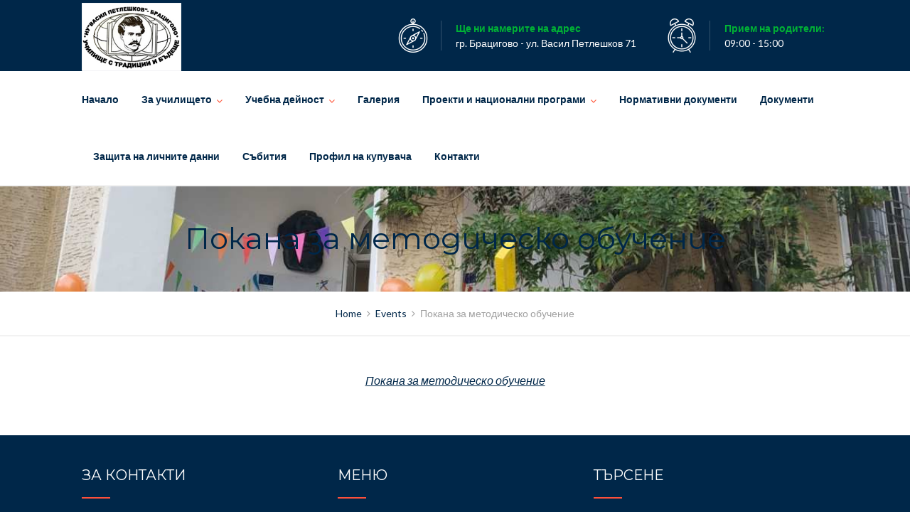

--- FILE ---
content_type: text/html; charset=UTF-8
request_url: https://www.nu-petleshkov.org/event/%D0%BF%D0%BE%D0%BA%D0%B0%D0%BD%D0%B0-%D0%B7%D0%B0-%D0%BC%D0%B5%D1%82%D0%BE%D0%B4%D0%B8%D1%87%D0%B5%D1%81%D0%BA%D0%BE-%D0%BE%D0%B1%D1%83%D1%87%D0%B5%D0%BD%D0%B8%D0%B5/
body_size: 78176
content:
<!DOCTYPE html>
<html lang="bg-BG">
<head>
<meta charset="UTF-8">
<meta http-equiv="X-UA-Compatible" content="IE=edge" />
<meta name="viewport" content="width=device-width, initial-scale=1">
<link rel="profile" href="http://gmpg.org/xfn/11">
<link rel="pingback" href="https://www.nu-petleshkov.org/xmlrpc.php">
<title>Покана за методическо обучение | НУ Васил Петлешков</title>
<meta name='robots' content='max-image-preview:large' />
<link rel='dns-prefetch' href='//fonts.googleapis.com' />
<link rel="alternate" type="application/rss+xml" title="НУ Васил Петлешков &raquo; Поток" href="https://www.nu-petleshkov.org/feed/" />
<link rel="alternate" type="application/rss+xml" title="НУ Васил Петлешков &raquo; поток за коментари" href="https://www.nu-petleshkov.org/comments/feed/" />
<script type="text/javascript">
/* <![CDATA[ */
window._wpemojiSettings = {"baseUrl":"https:\/\/s.w.org\/images\/core\/emoji\/15.0.3\/72x72\/","ext":".png","svgUrl":"https:\/\/s.w.org\/images\/core\/emoji\/15.0.3\/svg\/","svgExt":".svg","source":{"concatemoji":"https:\/\/www.nu-petleshkov.org\/wp-includes\/js\/wp-emoji-release.min.js?ver=6.5.7"}};
/*! This file is auto-generated */
!function(i,n){var o,s,e;function c(e){try{var t={supportTests:e,timestamp:(new Date).valueOf()};sessionStorage.setItem(o,JSON.stringify(t))}catch(e){}}function p(e,t,n){e.clearRect(0,0,e.canvas.width,e.canvas.height),e.fillText(t,0,0);var t=new Uint32Array(e.getImageData(0,0,e.canvas.width,e.canvas.height).data),r=(e.clearRect(0,0,e.canvas.width,e.canvas.height),e.fillText(n,0,0),new Uint32Array(e.getImageData(0,0,e.canvas.width,e.canvas.height).data));return t.every(function(e,t){return e===r[t]})}function u(e,t,n){switch(t){case"flag":return n(e,"\ud83c\udff3\ufe0f\u200d\u26a7\ufe0f","\ud83c\udff3\ufe0f\u200b\u26a7\ufe0f")?!1:!n(e,"\ud83c\uddfa\ud83c\uddf3","\ud83c\uddfa\u200b\ud83c\uddf3")&&!n(e,"\ud83c\udff4\udb40\udc67\udb40\udc62\udb40\udc65\udb40\udc6e\udb40\udc67\udb40\udc7f","\ud83c\udff4\u200b\udb40\udc67\u200b\udb40\udc62\u200b\udb40\udc65\u200b\udb40\udc6e\u200b\udb40\udc67\u200b\udb40\udc7f");case"emoji":return!n(e,"\ud83d\udc26\u200d\u2b1b","\ud83d\udc26\u200b\u2b1b")}return!1}function f(e,t,n){var r="undefined"!=typeof WorkerGlobalScope&&self instanceof WorkerGlobalScope?new OffscreenCanvas(300,150):i.createElement("canvas"),a=r.getContext("2d",{willReadFrequently:!0}),o=(a.textBaseline="top",a.font="600 32px Arial",{});return e.forEach(function(e){o[e]=t(a,e,n)}),o}function t(e){var t=i.createElement("script");t.src=e,t.defer=!0,i.head.appendChild(t)}"undefined"!=typeof Promise&&(o="wpEmojiSettingsSupports",s=["flag","emoji"],n.supports={everything:!0,everythingExceptFlag:!0},e=new Promise(function(e){i.addEventListener("DOMContentLoaded",e,{once:!0})}),new Promise(function(t){var n=function(){try{var e=JSON.parse(sessionStorage.getItem(o));if("object"==typeof e&&"number"==typeof e.timestamp&&(new Date).valueOf()<e.timestamp+604800&&"object"==typeof e.supportTests)return e.supportTests}catch(e){}return null}();if(!n){if("undefined"!=typeof Worker&&"undefined"!=typeof OffscreenCanvas&&"undefined"!=typeof URL&&URL.createObjectURL&&"undefined"!=typeof Blob)try{var e="postMessage("+f.toString()+"("+[JSON.stringify(s),u.toString(),p.toString()].join(",")+"));",r=new Blob([e],{type:"text/javascript"}),a=new Worker(URL.createObjectURL(r),{name:"wpTestEmojiSupports"});return void(a.onmessage=function(e){c(n=e.data),a.terminate(),t(n)})}catch(e){}c(n=f(s,u,p))}t(n)}).then(function(e){for(var t in e)n.supports[t]=e[t],n.supports.everything=n.supports.everything&&n.supports[t],"flag"!==t&&(n.supports.everythingExceptFlag=n.supports.everythingExceptFlag&&n.supports[t]);n.supports.everythingExceptFlag=n.supports.everythingExceptFlag&&!n.supports.flag,n.DOMReady=!1,n.readyCallback=function(){n.DOMReady=!0}}).then(function(){return e}).then(function(){var e;n.supports.everything||(n.readyCallback(),(e=n.source||{}).concatemoji?t(e.concatemoji):e.wpemoji&&e.twemoji&&(t(e.twemoji),t(e.wpemoji)))}))}((window,document),window._wpemojiSettings);
/* ]]> */
</script>
<link rel='stylesheet' id='bootstrap-css' href='https://www.nu-petleshkov.org/wp-content/themes/webdreams/css/bootstrap.min.css?ver=6.5.7' type='text/css' media='all' />
<style id='wp-emoji-styles-inline-css' type='text/css'>

	img.wp-smiley, img.emoji {
		display: inline !important;
		border: none !important;
		box-shadow: none !important;
		height: 1em !important;
		width: 1em !important;
		margin: 0 0.07em !important;
		vertical-align: -0.1em !important;
		background: none !important;
		padding: 0 !important;
	}
</style>
<link rel='stylesheet' id='wp-block-library-css' href='https://www.nu-petleshkov.org/wp-includes/css/dist/block-library/style.min.css?ver=6.5.7' type='text/css' media='all' />
<style id='classic-theme-styles-inline-css' type='text/css'>
/*! This file is auto-generated */
.wp-block-button__link{color:#fff;background-color:#32373c;border-radius:9999px;box-shadow:none;text-decoration:none;padding:calc(.667em + 2px) calc(1.333em + 2px);font-size:1.125em}.wp-block-file__button{background:#32373c;color:#fff;text-decoration:none}
</style>
<style id='global-styles-inline-css' type='text/css'>
body{--wp--preset--color--black: #000000;--wp--preset--color--cyan-bluish-gray: #abb8c3;--wp--preset--color--white: #ffffff;--wp--preset--color--pale-pink: #f78da7;--wp--preset--color--vivid-red: #cf2e2e;--wp--preset--color--luminous-vivid-orange: #ff6900;--wp--preset--color--luminous-vivid-amber: #fcb900;--wp--preset--color--light-green-cyan: #7bdcb5;--wp--preset--color--vivid-green-cyan: #00d084;--wp--preset--color--pale-cyan-blue: #8ed1fc;--wp--preset--color--vivid-cyan-blue: #0693e3;--wp--preset--color--vivid-purple: #9b51e0;--wp--preset--gradient--vivid-cyan-blue-to-vivid-purple: linear-gradient(135deg,rgba(6,147,227,1) 0%,rgb(155,81,224) 100%);--wp--preset--gradient--light-green-cyan-to-vivid-green-cyan: linear-gradient(135deg,rgb(122,220,180) 0%,rgb(0,208,130) 100%);--wp--preset--gradient--luminous-vivid-amber-to-luminous-vivid-orange: linear-gradient(135deg,rgba(252,185,0,1) 0%,rgba(255,105,0,1) 100%);--wp--preset--gradient--luminous-vivid-orange-to-vivid-red: linear-gradient(135deg,rgba(255,105,0,1) 0%,rgb(207,46,46) 100%);--wp--preset--gradient--very-light-gray-to-cyan-bluish-gray: linear-gradient(135deg,rgb(238,238,238) 0%,rgb(169,184,195) 100%);--wp--preset--gradient--cool-to-warm-spectrum: linear-gradient(135deg,rgb(74,234,220) 0%,rgb(151,120,209) 20%,rgb(207,42,186) 40%,rgb(238,44,130) 60%,rgb(251,105,98) 80%,rgb(254,248,76) 100%);--wp--preset--gradient--blush-light-purple: linear-gradient(135deg,rgb(255,206,236) 0%,rgb(152,150,240) 100%);--wp--preset--gradient--blush-bordeaux: linear-gradient(135deg,rgb(254,205,165) 0%,rgb(254,45,45) 50%,rgb(107,0,62) 100%);--wp--preset--gradient--luminous-dusk: linear-gradient(135deg,rgb(255,203,112) 0%,rgb(199,81,192) 50%,rgb(65,88,208) 100%);--wp--preset--gradient--pale-ocean: linear-gradient(135deg,rgb(255,245,203) 0%,rgb(182,227,212) 50%,rgb(51,167,181) 100%);--wp--preset--gradient--electric-grass: linear-gradient(135deg,rgb(202,248,128) 0%,rgb(113,206,126) 100%);--wp--preset--gradient--midnight: linear-gradient(135deg,rgb(2,3,129) 0%,rgb(40,116,252) 100%);--wp--preset--font-size--small: 13px;--wp--preset--font-size--medium: 20px;--wp--preset--font-size--large: 36px;--wp--preset--font-size--x-large: 42px;--wp--preset--spacing--20: 0.44rem;--wp--preset--spacing--30: 0.67rem;--wp--preset--spacing--40: 1rem;--wp--preset--spacing--50: 1.5rem;--wp--preset--spacing--60: 2.25rem;--wp--preset--spacing--70: 3.38rem;--wp--preset--spacing--80: 5.06rem;--wp--preset--shadow--natural: 6px 6px 9px rgba(0, 0, 0, 0.2);--wp--preset--shadow--deep: 12px 12px 50px rgba(0, 0, 0, 0.4);--wp--preset--shadow--sharp: 6px 6px 0px rgba(0, 0, 0, 0.2);--wp--preset--shadow--outlined: 6px 6px 0px -3px rgba(255, 255, 255, 1), 6px 6px rgba(0, 0, 0, 1);--wp--preset--shadow--crisp: 6px 6px 0px rgba(0, 0, 0, 1);}:where(.is-layout-flex){gap: 0.5em;}:where(.is-layout-grid){gap: 0.5em;}body .is-layout-flex{display: flex;}body .is-layout-flex{flex-wrap: wrap;align-items: center;}body .is-layout-flex > *{margin: 0;}body .is-layout-grid{display: grid;}body .is-layout-grid > *{margin: 0;}:where(.wp-block-columns.is-layout-flex){gap: 2em;}:where(.wp-block-columns.is-layout-grid){gap: 2em;}:where(.wp-block-post-template.is-layout-flex){gap: 1.25em;}:where(.wp-block-post-template.is-layout-grid){gap: 1.25em;}.has-black-color{color: var(--wp--preset--color--black) !important;}.has-cyan-bluish-gray-color{color: var(--wp--preset--color--cyan-bluish-gray) !important;}.has-white-color{color: var(--wp--preset--color--white) !important;}.has-pale-pink-color{color: var(--wp--preset--color--pale-pink) !important;}.has-vivid-red-color{color: var(--wp--preset--color--vivid-red) !important;}.has-luminous-vivid-orange-color{color: var(--wp--preset--color--luminous-vivid-orange) !important;}.has-luminous-vivid-amber-color{color: var(--wp--preset--color--luminous-vivid-amber) !important;}.has-light-green-cyan-color{color: var(--wp--preset--color--light-green-cyan) !important;}.has-vivid-green-cyan-color{color: var(--wp--preset--color--vivid-green-cyan) !important;}.has-pale-cyan-blue-color{color: var(--wp--preset--color--pale-cyan-blue) !important;}.has-vivid-cyan-blue-color{color: var(--wp--preset--color--vivid-cyan-blue) !important;}.has-vivid-purple-color{color: var(--wp--preset--color--vivid-purple) !important;}.has-black-background-color{background-color: var(--wp--preset--color--black) !important;}.has-cyan-bluish-gray-background-color{background-color: var(--wp--preset--color--cyan-bluish-gray) !important;}.has-white-background-color{background-color: var(--wp--preset--color--white) !important;}.has-pale-pink-background-color{background-color: var(--wp--preset--color--pale-pink) !important;}.has-vivid-red-background-color{background-color: var(--wp--preset--color--vivid-red) !important;}.has-luminous-vivid-orange-background-color{background-color: var(--wp--preset--color--luminous-vivid-orange) !important;}.has-luminous-vivid-amber-background-color{background-color: var(--wp--preset--color--luminous-vivid-amber) !important;}.has-light-green-cyan-background-color{background-color: var(--wp--preset--color--light-green-cyan) !important;}.has-vivid-green-cyan-background-color{background-color: var(--wp--preset--color--vivid-green-cyan) !important;}.has-pale-cyan-blue-background-color{background-color: var(--wp--preset--color--pale-cyan-blue) !important;}.has-vivid-cyan-blue-background-color{background-color: var(--wp--preset--color--vivid-cyan-blue) !important;}.has-vivid-purple-background-color{background-color: var(--wp--preset--color--vivid-purple) !important;}.has-black-border-color{border-color: var(--wp--preset--color--black) !important;}.has-cyan-bluish-gray-border-color{border-color: var(--wp--preset--color--cyan-bluish-gray) !important;}.has-white-border-color{border-color: var(--wp--preset--color--white) !important;}.has-pale-pink-border-color{border-color: var(--wp--preset--color--pale-pink) !important;}.has-vivid-red-border-color{border-color: var(--wp--preset--color--vivid-red) !important;}.has-luminous-vivid-orange-border-color{border-color: var(--wp--preset--color--luminous-vivid-orange) !important;}.has-luminous-vivid-amber-border-color{border-color: var(--wp--preset--color--luminous-vivid-amber) !important;}.has-light-green-cyan-border-color{border-color: var(--wp--preset--color--light-green-cyan) !important;}.has-vivid-green-cyan-border-color{border-color: var(--wp--preset--color--vivid-green-cyan) !important;}.has-pale-cyan-blue-border-color{border-color: var(--wp--preset--color--pale-cyan-blue) !important;}.has-vivid-cyan-blue-border-color{border-color: var(--wp--preset--color--vivid-cyan-blue) !important;}.has-vivid-purple-border-color{border-color: var(--wp--preset--color--vivid-purple) !important;}.has-vivid-cyan-blue-to-vivid-purple-gradient-background{background: var(--wp--preset--gradient--vivid-cyan-blue-to-vivid-purple) !important;}.has-light-green-cyan-to-vivid-green-cyan-gradient-background{background: var(--wp--preset--gradient--light-green-cyan-to-vivid-green-cyan) !important;}.has-luminous-vivid-amber-to-luminous-vivid-orange-gradient-background{background: var(--wp--preset--gradient--luminous-vivid-amber-to-luminous-vivid-orange) !important;}.has-luminous-vivid-orange-to-vivid-red-gradient-background{background: var(--wp--preset--gradient--luminous-vivid-orange-to-vivid-red) !important;}.has-very-light-gray-to-cyan-bluish-gray-gradient-background{background: var(--wp--preset--gradient--very-light-gray-to-cyan-bluish-gray) !important;}.has-cool-to-warm-spectrum-gradient-background{background: var(--wp--preset--gradient--cool-to-warm-spectrum) !important;}.has-blush-light-purple-gradient-background{background: var(--wp--preset--gradient--blush-light-purple) !important;}.has-blush-bordeaux-gradient-background{background: var(--wp--preset--gradient--blush-bordeaux) !important;}.has-luminous-dusk-gradient-background{background: var(--wp--preset--gradient--luminous-dusk) !important;}.has-pale-ocean-gradient-background{background: var(--wp--preset--gradient--pale-ocean) !important;}.has-electric-grass-gradient-background{background: var(--wp--preset--gradient--electric-grass) !important;}.has-midnight-gradient-background{background: var(--wp--preset--gradient--midnight) !important;}.has-small-font-size{font-size: var(--wp--preset--font-size--small) !important;}.has-medium-font-size{font-size: var(--wp--preset--font-size--medium) !important;}.has-large-font-size{font-size: var(--wp--preset--font-size--large) !important;}.has-x-large-font-size{font-size: var(--wp--preset--font-size--x-large) !important;}
.wp-block-navigation a:where(:not(.wp-element-button)){color: inherit;}
:where(.wp-block-post-template.is-layout-flex){gap: 1.25em;}:where(.wp-block-post-template.is-layout-grid){gap: 1.25em;}
:where(.wp-block-columns.is-layout-flex){gap: 2em;}:where(.wp-block-columns.is-layout-grid){gap: 2em;}
.wp-block-pullquote{font-size: 1.5em;line-height: 1.6;}
</style>
<link rel='stylesheet' id='zoutula-style-css' href='https://www.nu-petleshkov.org/wp-content/plugins/enfant-theme-extension/shortcodes/assets/css/shortcodes.css?ver=2.0' type='text/css' media='all' />
<link rel='stylesheet' id='zoutula-responsive-css' href='https://www.nu-petleshkov.org/wp-content/plugins/enfant-theme-extension/shortcodes/assets/css/responsive.css?ver=2.0' type='text/css' media='all' />
<link rel='stylesheet' id='zoutula-font-icons-css' href='https://www.nu-petleshkov.org/wp-content/plugins/enfant-theme-extension/shortcodes/assets/font-icons/flaticon.css?ver=2.0' type='text/css' media='all' />
<link rel='stylesheet' id='owl-carousel-css' href='https://www.nu-petleshkov.org/wp-content/plugins/enfant-theme-extension/shortcodes/assets/css/owl.carousel.min.css?ver=2.0' type='text/css' media='all' />
<link rel='stylesheet' id='essential-grid-plugin-settings-css' href='https://www.nu-petleshkov.org/wp-content/plugins/essential-grid/public/assets/css/settings.css?ver=2.1.6.1' type='text/css' media='all' />
<link rel='stylesheet' id='tp-open-sans-css' href='https://fonts.googleapis.com/css?family=Open+Sans%3A300%2C400%2C600%2C700%2C800&#038;ver=6.5.7' type='text/css' media='all' />
<link rel='stylesheet' id='tp-raleway-css' href='https://fonts.googleapis.com/css?family=Raleway%3A100%2C200%2C300%2C400%2C500%2C600%2C700%2C800%2C900&#038;ver=6.5.7' type='text/css' media='all' />
<link rel='stylesheet' id='tp-droid-serif-css' href='https://fonts.googleapis.com/css?family=Droid+Serif%3A400%2C700&#038;ver=6.5.7' type='text/css' media='all' />
<link rel='stylesheet' id='rs-plugin-settings-css' href='https://www.nu-petleshkov.org/wp-content/plugins/revslider/public/assets/css/settings.css?ver=5.4.6.2' type='text/css' media='all' />
<style id='rs-plugin-settings-inline-css' type='text/css'>
#rs-demo-id {}
</style>
<link rel='stylesheet' id='enfant-style-css' href='https://www.nu-petleshkov.org/wp-content/themes/webdreams/style.css?ver=2.0' type='text/css' media='all' />
<style id='enfant-style-inline-css' type='text/css'>
body, aside a,
    .ztl-package-circle .period,
    .ztl-main-font{
        font-family: 'Lato',sans-serif;
    }

    .ztl-announcement .line-1,
    #search-modal .search-title,
    .sidebar-footer h2,
    .ztl-counter .counter,
    .ztl-package-circle .item,
    .ztl-package-description span:first-child,
    .ztl-countdown .grid h1,
    .ztl-steps-carousel .number-step,
    .comment-reply-title,
    .comments-title,
    .ztl-contact-heading,
    .ztl-error-code,
    .ztl-404-page-description,
    .ztl-staff-item .variation-2 .staff-title,
    .ztl-heading,
    .page-top .entry-title,
    .ztl-course-item .course-title,
    .ztl-accordion h4 a,
    .ztl-accent-font,
    .enfant-navigation {
    	 font-family: 'Montserrat',sans-serif;
    }
    
    .ztl-tabs .vc_tta-panel-title > a,
    .ztl-tabs .vc_tta-tabs-list .vc_tta-tab > a{
        color: #fd503b !important;
        border-color: #fd503b;
    }
    
    .ztl-tabs .vc_active .vc_tta-panel-title > a span:after,
    .ztl-tabs .vc_tta-tabs-list .vc_active > a span:after {
         border-top: 10px solid #fd503b;
    }
    
    .ztl-tabs .vc_active .vc_tta-panel-title > a,
    .ztl-tabs .vc_tta-tabs-list .vc_tta-tab > a:hover,
    .ztl-tabs .vc_tta-tabs-list .vc_active > a,
    .ztl-tabs .vc_tta-panel-title> a:hover {
        background-color:#fd503b !important;
        color: #ffffff !important;
        border:2px solid #fd503b !important;
    }
    
    .ztl-error-code,
    .ztl-404-page-description{
        color: #002749;
    }

    .ztl-steps-carousel .owl-prev,
    .ztl-steps-carousel .owl-next,
    .ztl-testimonials-carousel .owl-prev,
    .ztl-testimonials-carousel .owl-next{
    	 font-family: 'Montserrat',sans-serif;
    	 color: #fd503b;
    	 border-color: #fd503b;
    }

    .ztl-steps-carousel .owl-prev:hover,
    .ztl-steps-carousel .owl-next:hover,
    .ztl-testimonials-carousel .owl-prev:hover,
    .ztl-testimonials-carousel .owl-next:hover{
    	 font-family: 'Montserrat',sans-serif;
    	 background-color: #fd503b !important;
    	 border-color: #fd503b;
    	 color:#fff;
    }
    
    .ztl-testimonials-carousel .owl-dots .owl-dot{
         border-color: #fd503b;
    }
    .ztl-testimonials-carousel .owl-dots .owl-dot:hover, 
    .ztl-testimonials-carousel .owl-dots .owl-dot.active{
        background-color: #fd503b !important;
    }
    
    .ztl-first-color{
       color: #fd503b;
    }
    
    .ztl-accordion h4 a,
    .ztl-accordion h4 a:hover{
       color: #002749 !important;
    }
    
    .ztl-accordion h4 a i:before,
    .ztl-accordion h4 a i:after{
        border-color: #fd503b !important;
    }

    .ztl-button-one a,
    .ztl-button-two a,
    .ztl-button-two span.ztl-action,
    .ztl-button-three a,
    .ztl-button-four a{
    	white-space: nowrap;
    }

    /*Button Style One*/
   
    .ztl-button-one a,
    .ztl-button-one button {
    	padding:10px 20px !important;
    	border-radius:28px;
    	border:solid 2px;
    	font-size:14px;
    	line-height:18px;
		transition: all .2s ease-in-out;
		-webkit-transition: all .2s ease-in-out;
		font-weight:500;
		font-family: 'Montserrat',sans-serif;
		text-transform:uppercase;
		text-decoration:none;
		display:inline-block;
    }
    
    .ztl-button-one a,
    .ztl-button-one a:focus,
    .ztl-button-one button,
    .ztl-button-one button:focus {
    	color: #fd503b !important;
    	border-color: #fd503b !important;
    	background-color: transparent !important;
    	text-decoration:none;

    }
    .ztl-button-one button:hover,
    .ztl-button-one button:active,
    .ztl-button-one a:hover,
    .ztl-button-one a:active {
    	color: #fff !important;
    	background-color: #fd503b !important;
    	text-decoration:none;
    }
    

    /*Button Style Two*/

    .ztl-button-two a,
    .ztl-button-two span.ztl-action,
    .ztl-button-two button{
    	padding:10px 20px !important;
    	border-radius:28px;
    	border:solid 2px;
    	font-size:14px;
    	line-height:18px;
    	transition: all .2s ease-in-out;
    	-webkit-transition: all .2s ease-in-out;
		cursor:pointer;
		font-weight:500;
		font-family: 'Montserrat',sans-serif;
		text-transform:uppercase;
		text-decoration:none;
		display:inline-block;
    }
    .ztl-button-two a,
    .ztl-button-two a:focus,    
    .ztl-button-two span.ztl-action,
    .ztl-button-two span.ztl-action:focus,
    .ztl-button-two button,
    .ztl-button-two button:focus{
    	color: #fff !important;
    	border-color: #fff !important;
    	background-color: transparent !important;
    	text-decoration:none;
    }
    .ztl-button-two button:hover,
    .ztl-button-two button:active,    
    .ztl-button-two span.ztl-action:hover,
    .ztl-button-two span.ztl-action:active,
    .ztl-button-two a:hover,
    .ztl-button-two a:active{
    	color: #fff !important;
    	background-color: #fd503b !important;
    	border-color: #fd503b !important;
    	text-decoration:none;
    	cursor:pointer;
    }
    
    
    /*Button Style Three*/

    .ztl-button-three a,
    .ztl-button-three button,
    .ztl-button-three input[type="submit"]{
    	padding:10px 20px !important;
    	border-radius:28px;
    	border:solid 2px;
    	font-size:14px;
    	line-height:18px;
    	transition: all .2s ease-in-out;
    	-webkit-transition: all .2s ease-in-out;
		cursor:pointer;
		font-weight:500;
		font-family: 'Montserrat',sans-serif;
		text-transform:uppercase;
		text-decoration:none;
		display:inline-block;
    }
    .ztl-button-three a,
    .ztl-button-three a:focus,
    .ztl-button-three button,
    .ztl-button-three button:focus,
    .ztl-button-three input[type="submit"],
    .ztl-button-three input[type="submit"]:focus{
    	background-color: #fd503b !important;
    	border-color: #fd503b !important;
    	color: #fff !important;
    	text-decoration:none;
    }
    .ztl-button-three button:hover,
    .ztl-button-three button:active,
    .ztl-button-three a:hover,
    .ztl-button-three a:active,
    .ztl-button-three input[type="submit"]:hover,
    .ztl-button-three input[type="submit"]:active {
    	color: #fd503b !important;
    	border-color: #fd503b !important;
    	background-color: transparent !important;
    	text-decoration:none;
    	cursor:pointer;
    }


    /*Button Style Four*/

    .ztl-button-four a,
    .ztl-button-four button{
    	padding:10px 20px !important;
    	border-radius:28px;
    	border:solid 2px;
    	font-size:14px;
    	line-height:18px;
    	transition: all .2s ease-in-out;
    	-webkit-transition: all .2s ease-in-out;
		cursor:pointer;
		font-weight:500;
		font-family: 'Montserrat',sans-serif;
		text-transform:uppercase;
		text-decoration:none;
		display:inline-block;
    }
    .ztl-button-four a,
    .ztl-button-four a:focus,
    .ztl-button-four button,
    .ztl-button-four button:focus{
    	background-color: #fd503b !important;
    	border-color: #fd503b !important;
    	color: #ffffff !important;
    	text-decoration:none;
    }
    .ztl-button-four button:hover,
    .ztl-button-four button:active,
    .ztl-button-four a:hover,
    .ztl-button-four a:active{
    	color: #fff !important;
    	border-color: #fff !important;
    	background-color: transparent !important;
    	text-decoration:none;
    	cursor:pointer;
    }
    
    /* Enfant Navigation */
    .enfant-navigation .esg-navigationbutton:hover,
    .enfant-navigation .esg-filterbutton:hover,
    .enfant-navigation .esg-sortbutton:hover,
    .enfant-navigation .esg-sortbutton-order:hover,
    .enfant-navigation .esg-cartbutton-order:hover,
    .enfant-navigation .esg-filterbutton.selected{
        color: #fff !important;
    	background-color: #fd503b !important;
    	border-color: #fd503b !important;
    	text-decoration:none;
    	cursor:pointer;
    	font-family: 'Lato',sans-serif;
    }
    
    .enfant-navigation .esg-filterbutton,
    .enfant-navigation .esg-navigationbutton,
    .enfant-navigation .esg-sortbutton,
    .enfant-navigation .esg-cartbutton{
    	color: #fd503b !important;
    	border-color: #fd503b !important;
    	background-color: transparent !important;
    	text-decoration:none;
    	font-family: 'Lato',sans-serif;
    }

    /* Shortcodes default colors */

    .ztl-divider.primary > span.circle{ border:2px solid #fd503b; }
	.ztl-divider.primary > span > span:first-child{ background-color: #fd503b; }
	.ztl-divider.primary > span > span:last-child{ background-color: #fd503b; }
	.ztl-divider.secondary > span{ background-color: #fd503b; }


	.ztl-widget-recent-posts ul > li > .ztl-recent-post-date span{
		color: #fd503b !important;
		font-size:24px;
		font-weight: bold;
	}

	.ztl-grid-post-date span,
	.eg-item-skin-enfant-blog-element-31 span,
	
	.ztl-event-date span{
		color: #fd503b !important;
		font-size:32px;
	}
	.ztl-event-info {
		color: #002749;
	}

	#ztl-loader{
		border-top: 2px solid #fd503b;
	}

	.ztl-list li:before{
		color:#fd503b;
	}

    a,
    .ztl-link,
    .ztl-title-medium,
    .ztl-staff-item .staff-title,
    .no-results .page-title,
    .category-listing .title a {
        color: #002749;
    }
    .ztl-widget-recent-posts h6 a:hover{
        color: #002749;
    }
    .post-navigation .nav-previous a:hover,
    .post-navigation .nav-next a:hover{
        color: #002749;
    }
    
    a:visited,
    a:active,
    a:focus,
    .sidebar-right .menu a{
        color: #002749;
    }
    a:hover,
    .sidebar-right li>a:hover {
        color: #002749;
    }

    .ztl-social a{
        color: #002749;
    }
    .ztl-social a:hover{
        color: #ff4e31;
    }

    #ztl-shopping-bag .qty{
    	background-color:#ff4e31;
    	color:#fff;
    	font-family: 'Montserrat',sans-serif;
    }
    
    #ztl-shopping-bag  a .ztl-cart-quantity,
    #ztl-shopping-bag  a:hover .ztl-cart-quantity{
        color:#fff;
    }

    #menu-toggle span {
        background-color:#ff4e31;
    }

    .main-navigation .menu-item-has-children > a:after{
    	color:#ff4e31;
    }

    #ztl-copyright{
        color: #002749;
    }

    #ztl-copyright a{
		text-decoration:underline;
		cursor:pointer;
		color: #002749;
    }

    .main-navigation a{
        font-size: 14px;
        font-weight: 600;
     }

    .main-navigation ul ul li{
    	background-color: #ff4e31 !important;
    }
    .main-navigation ul ul li:first-child:before {
		content: '';
		width: 0;
		height: 0;
		border-left: 10px solid transparent;
		border-right: 10px solid transparent;
		border-bottom: 10px solid #ff4e31;
		position: absolute;
		top: -10px;
		left: 20px;
	}

	.main-navigation ul ul ul li:first-child:before {
		content: '';
		width: 0;
		height: 0;
		border-top: 10px solid transparent;
		border-bottom: 10px solid transparent;
		border-right: 10px solid #ff4e31;
		position: absolute;
		left: -20px;;
		top: 23px;
	}

    .main-navigation ul ul li a,
    .main-navigation ul ul li:hover a{
        color: #ffffff !important;
    }
    
    .main-navigation .menu-item-has-children .menu-item-has-children > a:after{
        color: #ffffff;
        -ms-transform: rotate(270deg);
        -webkit-transform: rotate(270deg);
        transform: rotate(270deg);
        
    }

    .main-navigation a{
        color: #002749 !important;
    }

    /*.main-navigation .current_page_item > a,
    .main-navigation .current_page_ancestor > a,
    .main-navigation .current-menu-item > a,
    .main-navigation .current-menu-ancestor > a,
    .main-navigation .sub-menu li.current-menu-item > a,
    .main-navigation .sub-menu li.current_page_item > a{
        color: #ff4e31 !important;
    }

	.main-navigation ul ul > li:hover > a {
    	 color: #ff4e31 !important;
	} */


	.ztl-tools-wrapper .item span{
		color:#002749;
	}
	.ztl-tools-wrapper .item span:hover{
		color:#ff4e31;
	}

	#ztl-shopping-bag div:hover span{
		color:#ff4e31;
	}
	/*
    .main-navigation .current_page_item ul a,
    .main-navigation .current-menu-item ul a{
        color: #002749 !important;
    }*/

    .post-navigation .ztl-icon-navigation  {
        color: #fd503b;
    }
    
    .ztl-recent-post-date,
    .ztl-recent-post-date a,
    .category-listing .item .date,
    .category-listing .item .date a,{
        color: #002749;
    }
    
    .ztl-recent-post-date a span,
    .ztl-single .date a span,
    .category-listing .item .date a span{
        color: #fd503b;
        font-size: 32px; 
        font-weight:bold;
    }

    .tp-leftarrow,
    .tp-rightarrow{
        background-color:transparent !important;
    }
    
    .site-footer .site-info{
        background-color:#ffffff;
    }
    .site-header{
        background-color:#ffffff;
        border-color: #f2f2f2;
    }
    
    .ztl-tools-wrapper .item,
    .category-listing .item .info,
    .ztl-post .info,
    .comment-navigation .nav-previous,
    .paging-navigation .nav-previous,
    .post-navigation .nav-previous,
    .comment-navigation .nav-next,
    .paging-navigation .nav-next,
    .post-navigation .nav-next,
    .ztl-course-item .course-description div,
    .ztl-course-description div,
    .ztl-course-item .course-description div:last-child,
    .ztl-course-description div:last-child {
    	border-color: #f2f2f2;
    }
    
    .comment article {
        border-bottom: 2px solid #f2f2f2;
    }
    
    .ztl-breadcrumb-container{
        border-color: #f2f2f2;
    }
    
    .category-listing .item:after{
        background-color: #f2f2f2;
    }

    .category-listing .item i,
    .ztl-post i,
    .ztl-widget-recent-posts ul>li>a+h6+span i{
        color: #fd503b;
    }

    .ztl-scroll-top:hover{
        background-color: #fd503b;
    }

    .pagination .page-numbers {
        color:#002749;
    }
    .pagination .current,
    .pagination .current:hover,
    .vc_tta-color-white.vc_tta-style-flat .vc_tta-panel .vc_tta-panel-heading:hover {
        color:#ffffff !important;
        background-color:#ff4e31 !important;
     }
    .pagination .page-numbers:hover {
        background-color: #ff4e31;
        color:#ffffff;
    }
    .pagination .prev:hover,
    .pagination .next:hover {
        color:#ff4e31;
        background-color:transparent !important;}

    .category-sidebar-right .widget_text li:before,
    .post-sidebar-right .widget_text li:before,
    .ztl-post-info:before{
        color:#fd503b;
    }

    aside select {
        border-color: #f2f2f2;
    }

    aside caption{
    	color: #002749;
    }
        
    .comment-author,
    .comments-title,
    .comment-reply-title,
    .ztl-course-item .course-title,
    .ztl-course-item .detail{
        color: #002749 !important;
    }
    .sidebar-right .widget-title::after,
    .custom-header-title::after,
    .widget-title::after{
        background-color: #fd503b;
    }
    .sidebar-footer{
        background-color: #002749;
    }
    .ztl-widget-category-container .author a,
    .ztl-widget-category-container .category,
    .ztl-widget-category-container .category a,
    .ztl-widget-category-container .entry-date,
    .ztl-widget-category-container .entry-date a,
    .category-listing .info a,
    .category-listing .info,
    .posted-on a, .byline,
    .byline .author a,
    .entry-footer, .comment-form,
    .entry-footer a,
    .ztl-post .info,
    .comment-metadata a,
    .ztl-post .info a,
    .ztl-breadcrumb-container,
    .ztl-staff-item .staff-position{
        color:#a0a0a0;
    }
 
    @media only screen and (max-width: 767px) {
    	.main-navigation ul ul li a,
    	.main-navigation ul ul li:hover a{
    		color:#848484 !important;
    	}
        .main-navigation ul li{
            border-bottom:1px solid #f2f2f2;
        }
        .main-navigation ul ul li:first-child{
            border-top:1px solid #f2f2f2;
        }
        .main-navigation .menu-item-has-children .menu-item-has-children > a:after{
        color: #ff4e31;
        -ms-transform: rotate(0deg);
        -webkit-transform: rotate(0deg);
        transform: rotate(0deg);
        
    }
    }
</style>
<link rel='stylesheet' id='enfant-style-responsive-css' href='https://www.nu-petleshkov.org/wp-content/themes/webdreams/css/responsive.css?ver=2.0' type='text/css' media='all' />
<link rel='stylesheet' id='font-awesome-css' href='https://www.nu-petleshkov.org/wp-content/plugins/js_composer/assets/lib/bower/font-awesome/css/font-awesome.min.css?ver=5.4.4' type='text/css' media='all' />
<link rel='stylesheet' id='font-base-flaticon-css' href='https://www.nu-petleshkov.org/wp-content/themes/webdreams/css/flaticon.css?ver=2.0' type='text/css' media='all' />
<link rel='stylesheet' id='enfant-fonts-css' href='https://fonts.googleapis.com/css?family=Lato%3A300%2C400%2C500%2C700%7CMontserrat%3A300%2C400%2C500%2C700&#038;ver=6.5.7' type='text/css' media='all' />
<script type="text/javascript" src="https://www.nu-petleshkov.org/wp-includes/js/jquery/jquery.min.js?ver=3.7.1" id="jquery-core-js"></script>
<script type="text/javascript" src="https://www.nu-petleshkov.org/wp-includes/js/jquery/jquery-migrate.min.js?ver=3.4.1" id="jquery-migrate-js"></script>
<script type="text/javascript" src="https://www.nu-petleshkov.org/wp-content/plugins/essential-grid/public/assets/js/lightbox.js?ver=2.1.6.1" id="themepunchboxext-js"></script>
<script type="text/javascript" src="https://www.nu-petleshkov.org/wp-content/plugins/essential-grid/public/assets/js/jquery.themepunch.tools.min.js?ver=2.1.6.1" id="tp-tools-js"></script>
<script type="text/javascript" src="https://www.nu-petleshkov.org/wp-content/plugins/revslider/public/assets/js/jquery.themepunch.revolution.min.js?ver=5.4.6.2" id="revmin-js"></script>
<link rel="https://api.w.org/" href="https://www.nu-petleshkov.org/wp-json/" /><link rel="EditURI" type="application/rsd+xml" title="RSD" href="https://www.nu-petleshkov.org/xmlrpc.php?rsd" />
<meta name="generator" content="WordPress 6.5.7" />
<link rel="canonical" href="https://www.nu-petleshkov.org/event/%d0%bf%d0%be%d0%ba%d0%b0%d0%bd%d0%b0-%d0%b7%d0%b0-%d0%bc%d0%b5%d1%82%d0%be%d0%b4%d0%b8%d1%87%d0%b5%d1%81%d0%ba%d0%be-%d0%be%d0%b1%d1%83%d1%87%d0%b5%d0%bd%d0%b8%d0%b5/" />
<link rel='shortlink' href='https://www.nu-petleshkov.org/?p=6655' />
<link rel="alternate" type="application/json+oembed" href="https://www.nu-petleshkov.org/wp-json/oembed/1.0/embed?url=https%3A%2F%2Fwww.nu-petleshkov.org%2Fevent%2F%25d0%25bf%25d0%25be%25d0%25ba%25d0%25b0%25d0%25bd%25d0%25b0-%25d0%25b7%25d0%25b0-%25d0%25bc%25d0%25b5%25d1%2582%25d0%25be%25d0%25b4%25d0%25b8%25d1%2587%25d0%25b5%25d1%2581%25d0%25ba%25d0%25be-%25d0%25be%25d0%25b1%25d1%2583%25d1%2587%25d0%25b5%25d0%25bd%25d0%25b8%25d0%25b5%2F" />
<link rel="alternate" type="text/xml+oembed" href="https://www.nu-petleshkov.org/wp-json/oembed/1.0/embed?url=https%3A%2F%2Fwww.nu-petleshkov.org%2Fevent%2F%25d0%25bf%25d0%25be%25d0%25ba%25d0%25b0%25d0%25bd%25d0%25b0-%25d0%25b7%25d0%25b0-%25d0%25bc%25d0%25b5%25d1%2582%25d0%25be%25d0%25b4%25d0%25b8%25d1%2587%25d0%25b5%25d1%2581%25d0%25ba%25d0%25be-%25d0%25be%25d0%25b1%25d1%2583%25d1%2587%25d0%25b5%25d0%25bd%25d0%25b8%25d0%25b5%2F&#038;format=xml" />
		<script type="text/javascript">
			var ajaxRevslider;
			
			jQuery(document).ready(function() {
				// CUSTOM AJAX CONTENT LOADING FUNCTION
				ajaxRevslider = function(obj) {
				
					// obj.type : Post Type
					// obj.id : ID of Content to Load
					// obj.aspectratio : The Aspect Ratio of the Container / Media
					// obj.selector : The Container Selector where the Content of Ajax will be injected. It is done via the Essential Grid on Return of Content
					
					var content = "";

					data = {};
					
					data.action = 'revslider_ajax_call_front';
					data.client_action = 'get_slider_html';
					data.token = '00c1192410';
					data.type = obj.type;
					data.id = obj.id;
					data.aspectratio = obj.aspectratio;
					
					// SYNC AJAX REQUEST
					jQuery.ajax({
						type:"post",
						url:"https://www.nu-petleshkov.org/wp-admin/admin-ajax.php",
						dataType: 'json',
						data:data,
						async:false,
						success: function(ret, textStatus, XMLHttpRequest) {
							if(ret.success == true)
								content = ret.data;								
						},
						error: function(e) {
							console.log(e);
						}
					});
					
					 // FIRST RETURN THE CONTENT WHEN IT IS LOADED !!
					 return content;						 
				};
				
				// CUSTOM AJAX FUNCTION TO REMOVE THE SLIDER
				var ajaxRemoveRevslider = function(obj) {
					return jQuery(obj.selector+" .rev_slider").revkill();
				};

				// EXTEND THE AJAX CONTENT LOADING TYPES WITH TYPE AND FUNCTION
				var extendessential = setInterval(function() {
					if (jQuery.fn.tpessential != undefined) {
						clearInterval(extendessential);
						if(typeof(jQuery.fn.tpessential.defaults) !== 'undefined') {
							jQuery.fn.tpessential.defaults.ajaxTypes.push({type:"revslider",func:ajaxRevslider,killfunc:ajaxRemoveRevslider,openAnimationSpeed:0.3});   
							// type:  Name of the Post to load via Ajax into the Essential Grid Ajax Container
							// func: the Function Name which is Called once the Item with the Post Type has been clicked
							// killfunc: function to kill in case the Ajax Window going to be removed (before Remove function !
							// openAnimationSpeed: how quick the Ajax Content window should be animated (default is 0.3)
						}
					}
				},30);
			});
		</script>
		
<style type="text/css" id="breadcrumb-trail-css">.breadcrumbs .trail-browse,.breadcrumbs .trail-items,.breadcrumbs .trail-items li {display: inline-block;margin:0;padding: 0;border:none;background:transparent;text-indent: 0;}.breadcrumbs .trail-browse {font-size: inherit;font-style:inherit;font-weight: inherit;color: inherit;}.breadcrumbs .trail-items {list-style: none;}.trail-items li::after {content: "\002F";padding: 0 0.5em;}.trail-items li:last-of-type::after {display: none;}</style>
<meta name="generator" content="Powered by WPBakery Page Builder - drag and drop page builder for WordPress."/>
<!--[if lte IE 9]><link rel="stylesheet" type="text/css" href="https://www.nu-petleshkov.org/wp-content/plugins/js_composer/assets/css/vc_lte_ie9.min.css" media="screen"><![endif]--><style type="text/css" id="custom-background-css">
body.custom-background { background-image: url("https://www.nu-petleshkov.org/wp-content/uploads/2021/01/viber_изображение_2021-01-01_16-59-59.jpg"); background-position: left top; background-size: auto; background-repeat: repeat; background-attachment: scroll; }
</style>
	<meta name="generator" content="Powered by Slider Revolution 5.4.6.2 - responsive, Mobile-Friendly Slider Plugin for WordPress with comfortable drag and drop interface." />
<script type="text/javascript">function setREVStartSize(e){
				try{ var i=jQuery(window).width(),t=9999,r=0,n=0,l=0,f=0,s=0,h=0;					
					if(e.responsiveLevels&&(jQuery.each(e.responsiveLevels,function(e,f){f>i&&(t=r=f,l=e),i>f&&f>r&&(r=f,n=e)}),t>r&&(l=n)),f=e.gridheight[l]||e.gridheight[0]||e.gridheight,s=e.gridwidth[l]||e.gridwidth[0]||e.gridwidth,h=i/s,h=h>1?1:h,f=Math.round(h*f),"fullscreen"==e.sliderLayout){var u=(e.c.width(),jQuery(window).height());if(void 0!=e.fullScreenOffsetContainer){var c=e.fullScreenOffsetContainer.split(",");if (c) jQuery.each(c,function(e,i){u=jQuery(i).length>0?u-jQuery(i).outerHeight(!0):u}),e.fullScreenOffset.split("%").length>1&&void 0!=e.fullScreenOffset&&e.fullScreenOffset.length>0?u-=jQuery(window).height()*parseInt(e.fullScreenOffset,0)/100:void 0!=e.fullScreenOffset&&e.fullScreenOffset.length>0&&(u-=parseInt(e.fullScreenOffset,0))}f=u}else void 0!=e.minHeight&&f<e.minHeight&&(f=e.minHeight);e.c.closest(".rev_slider_wrapper").css({height:f})					
				}catch(d){console.log("Failure at Presize of Slider:"+d)}
			};</script>
<noscript><style type="text/css"> .wpb_animate_when_almost_visible { opacity: 1; }</style></noscript></head>

<body class="event-template-default single single-event postid-6655 custom-background wpb-js-composer js-comp-ver-5.4.4 vc_responsive">

<div id="ztl-overlay">
	<div id="ztl-loader"></div>
</div>

<div id="page" class="hfeed site ">
	<a class="skip-link screen-reader-text" href="#content">Skip to content</a>
	<div id="head-frame">
	<header id="masthead" class="site-header">
		<div class="header-one" style="background-color: #002749;">
			<div class="container">
				<div class="header-one-left">
					<div id="logo-first" style="width:140px;">
						<a href="https://www.nu-petleshkov.org/" rel="home">
							<img class="logo-img" src="https://www.nu-petleshkov.org//wp-content/uploads/2019/01/header-object.png" alt="НУ Васил Петлешков" data-rjs="2" />
						</a>
					</div>
				</div>
				<div class="header-one-right">
											<div class="wrapper">
							<aside id="text-2" class="widget header-widget widget_text"><h2 class="widget-title">Find Us</h2>			<div class="textwidget"><span style="color: #ffffff;">
<span class="flaticon-tool ztl-icon large"></span>
</span>
<div class="ztl-widget-wrapper" style="border-color:#33526d;">
<h6><span style="color:#00b235;padding-right:5px; font-weight:600;">Ще ни намерите на адрес</span> </h6>
<h6 style="color:#ffffff;">гр. Брацигово - ул. Васил Петлешков 71</h6>
</div></div>
		</aside><aside id="text-3" class="widget header-widget widget_text"><h2 class="widget-title">Open Time</h2>			<div class="textwidget"><span style="color: #ffffff;">
<span class="flaticon-alarm-clock-1 ztl-icon large"></span>
</span>
<div class="ztl-widget-wrapper" style="border-color:#33526d;">
<h6><span style="color:#00b235;padding-right:5px; font-weight:600;">Прием на родители: </span> </h6>
<h6> 09:00 - 15:00</h6>
</div></div>
		</aside>						</div>
									</div>
			</div>
		</div>

		<div class="container">
			<div id="logo-second" style="width:140px;">
				<a href="https://www.nu-petleshkov.org/" rel="home">
					<img class="logo-img" src="https://www.nu-petleshkov.org//wp-content/uploads/2019/01/header-object.png" alt="НУ Васил Петлешков" data-rjs="2" />
				</a>
			</div>
			<div id="menu-toggle">
				<!-- navigation hamburger -->
				<span></span>
				<span></span>
				<span></span>
				<span></span>
			</div>
			<div id="nav-wrapper">
				<nav id="site-navigation" class="main-navigation">
					<div class="menu-%d0%be%d0%b1%d1%8f%d0%b2%d0%b8-container"><ul id="menu-%d0%be%d0%b1%d1%8f%d0%b2%d0%b8" class="menu"><li id="menu-item-3502" class="menu-item menu-item-type-post_type menu-item-object-page menu-item-home menu-item-3502"><a href="https://www.nu-petleshkov.org/">Начало</a></li>
<li id="menu-item-6212" class="menu-item menu-item-type-custom menu-item-object-custom menu-item-has-children menu-item-6212"><a href="#">За училището</a>
<ul class="sub-menu">
	<li id="menu-item-5492" class="menu-item menu-item-type-post_type menu-item-object-page menu-item-5492"><a href="https://www.nu-petleshkov.org/%d0%b8%d1%81%d1%82%d0%be%d1%80%d0%b8%d1%8f/">История</a></li>
	<li id="menu-item-5516" class="menu-item menu-item-type-post_type menu-item-object-page menu-item-5516"><a href="https://www.nu-petleshkov.org/%d0%b5%d0%ba%d0%b8%d0%bf/">Екип</a></li>
	<li id="menu-item-6107" class="menu-item menu-item-type-post_type menu-item-object-page menu-item-6107"><a href="https://www.nu-petleshkov.org/%d0%bc%d0%b8%d1%81%d0%b8%d1%8f-%d0%b8-%d0%b2%d0%b8%d0%b7%d0%b8%d1%8f/">Мисия и визия</a></li>
</ul>
</li>
<li id="menu-item-6198" class="menu-item menu-item-type-post_type menu-item-object-page menu-item-has-children menu-item-6198"><a href="https://www.nu-petleshkov.org/%d1%83%d1%87%d0%b5%d0%b1%d0%bd%d0%b0-%d0%b4%d0%b5%d0%b9%d0%bd%d0%be%d1%81%d1%82/">Учебна дейност</a>
<ul class="sub-menu">
	<li id="menu-item-6202" class="menu-item menu-item-type-post_type menu-item-object-page menu-item-6202"><a href="https://www.nu-petleshkov.org/%d1%83%d1%87%d0%b5%d0%b1%d0%bd%d0%b8-%d0%bf%d0%bb%d0%b0%d0%bd%d0%be%d0%b2%d0%b5/">Учебни планове</a></li>
	<li id="menu-item-6201" class="menu-item menu-item-type-post_type menu-item-object-page menu-item-6201"><a href="https://www.nu-petleshkov.org/%d1%81%d0%b5%d0%b4%d0%bc%d0%b8%d1%87%d0%bd%d0%be-%d1%80%d0%b0%d0%b7%d0%bf%d0%b8%d1%81%d0%b0%d0%bd%d0%b8%d0%b5/">Седмично разписание</a></li>
	<li id="menu-item-6199" class="menu-item menu-item-type-post_type menu-item-object-page menu-item-6199"><a href="https://www.nu-petleshkov.org/%d1%82%d0%b2%d0%be%d1%80%d1%87%d0%b5%d1%81%d0%ba%d0%b8-%d0%b8%d0%b7%d1%8f%d0%b2%d0%b8/">Творчески изяви</a></li>
</ul>
</li>
<li id="menu-item-6108" class="menu-item menu-item-type-post_type menu-item-object-page menu-item-6108"><a href="https://www.nu-petleshkov.org/%d0%b3%d0%b0%d0%bb%d0%b5%d1%80%d0%b8%d1%8f/">Галерия</a></li>
<li id="menu-item-6197" class="menu-item menu-item-type-post_type menu-item-object-page menu-item-has-children menu-item-6197"><a href="https://www.nu-petleshkov.org/%d0%bf%d1%80%d0%be%d0%b5%d0%ba%d1%82%d0%b8-%d0%b8-%d0%bd%d0%b0%d1%86%d0%b8%d0%be%d0%bd%d0%b0%d0%bb%d0%bd%d0%b8-%d0%bf%d1%80%d0%be%d0%b3%d1%80%d0%b0%d0%bc%d0%b8/">Проекти и национални програми</a>
<ul class="sub-menu">
	<li id="menu-item-6524" class="menu-item menu-item-type-post_type menu-item-object-page menu-item-has-children menu-item-6524"><a href="https://www.nu-petleshkov.org/%d0%bf%d1%80%d0%be%d0%b5%d0%ba%d1%82%d0%b8-%d0%b8-%d0%bd%d0%b0%d1%86%d0%b8%d0%be%d0%bd%d0%b0%d0%bb%d0%bd%d0%b8-%d0%bf%d1%80%d0%be%d0%b3%d1%80%d0%b0%d0%bc%d0%b8/%d0%bf%d1%80%d0%be%d0%b5%d0%ba%d1%82%d0%b8/">Проекти</a>
	<ul class="sub-menu">
		<li id="menu-item-6739" class="menu-item menu-item-type-post_type menu-item-object-page menu-item-6739"><a href="https://www.nu-petleshkov.org/%d0%bf%d1%80%d0%be%d0%b5%d0%ba%d1%82%d0%b8-%d0%b8-%d0%bd%d0%b0%d1%86%d0%b8%d0%be%d0%bd%d0%b0%d0%bb%d0%bd%d0%b8-%d0%bf%d1%80%d0%be%d0%b3%d1%80%d0%b0%d0%bc%d0%b8/%d0%bf%d1%80%d0%be%d0%b5%d0%ba%d1%82%d0%b8/%d0%bf%d1%80%d0%be%d0%b5%d0%ba%d1%82-game-edu-%d1%84%d0%b8%d0%bd%d0%b0%d0%bd%d1%81%d0%b8%d1%80%d0%b0%d0%bd-%d0%be%d1%82-%d0%bf%d1%80%d0%be%d0%b3%d1%80%d0%b0%d0%bc%d0%b0-%d0%b5%d1%80/">Проект „GAME EDU“, финансиран от програма Еразъм+</a></li>
		<li id="menu-item-6736" class="menu-item menu-item-type-post_type menu-item-object-page menu-item-6736"><a href="https://www.nu-petleshkov.org/%d0%bf%d1%80%d0%be%d0%b5%d0%ba%d1%82%d0%b8-%d0%b8-%d0%bd%d0%b0%d1%86%d0%b8%d0%be%d0%bd%d0%b0%d0%bb%d0%bd%d0%b8-%d0%bf%d1%80%d0%be%d0%b3%d1%80%d0%b0%d0%bc%d0%b8/%d0%bf%d1%80%d0%be%d0%b5%d0%ba%d1%82%d0%b8/bg05sfpr001-1-001-0001-%d1%83%d1%81%d0%bf%d0%b5%d1%85-%d0%b7%d0%b0-%d1%82%d0%b5%d0%b1/">BG05SFPR001-1.001-0001 „УСПЕХ ЗА ТЕБ“</a></li>
		<li id="menu-item-6631" class="menu-item menu-item-type-post_type menu-item-object-page menu-item-6631"><a href="https://www.nu-petleshkov.org/%d0%bf%d1%80%d0%be%d0%b5%d0%ba%d1%82%d0%b8-%d0%b8-%d0%bd%d0%b0%d1%86%d0%b8%d0%be%d0%bd%d0%b0%d0%bb%d0%bd%d0%b8-%d0%bf%d1%80%d0%be%d0%b3%d1%80%d0%b0%d0%bc%d0%b8/%d0%bf%d1%80%d0%be%d0%b5%d0%ba%d1%82%d0%b8/%d0%bf%d1%80%d0%be%d0%b5%d0%ba%d1%82-%e2%84%96-bg05m2op001-5-001-0001-%d1%80%d0%b0%d0%b2%d0%b5%d0%bd-%d0%b4%d0%be%d1%81%d1%82%d1%8a%d0%bf-%d0%b4%d0%be-%d1%83%d1%87%d0%b8%d0%bb%d0%b8%d1%89/">Проект № BG05M2OP001-5.001-0001 „Равен достъп до училищно образование в условията на кризи“</a></li>
		<li id="menu-item-6519" class="menu-item menu-item-type-post_type menu-item-object-page menu-item-6519"><a href="https://www.nu-petleshkov.org/%d0%bf%d1%80%d0%be%d0%b5%d0%ba%d1%82%d0%b8-%d0%b8-%d0%bd%d0%b0%d1%86%d0%b8%d0%be%d0%bd%d0%b0%d0%bb%d0%bd%d0%b8-%d0%bf%d1%80%d0%be%d0%b3%d1%80%d0%b0%d0%bc%d0%b8/%d0%bf%d1%80%d0%be%d0%b5%d0%ba%d1%82%d0%b8/%d0%bf%d0%be%d0%b4%d0%ba%d1%80%d0%b5%d0%bf%d0%b0-%d0%b7%d0%b0-%d1%83%d1%81%d0%bf%d0%b5%d1%85/">„Подкрепа за успех“</a></li>
		<li id="menu-item-6520" class="menu-item menu-item-type-post_type menu-item-object-page menu-item-6520"><a href="https://www.nu-petleshkov.org/%d0%bf%d1%80%d0%be%d0%b5%d0%ba%d1%82%d0%b8-%d0%b8-%d0%bd%d0%b0%d1%86%d0%b8%d0%be%d0%bd%d0%b0%d0%bb%d0%bd%d0%b8-%d0%bf%d1%80%d0%be%d0%b3%d1%80%d0%b0%d0%bc%d0%b8/%d0%bf%d1%80%d0%be%d0%b5%d0%ba%d1%82%d0%b8/%d0%be%d0%b1%d1%80%d0%b0%d0%b7%d0%be%d0%b2%d0%b0%d0%bd%d0%b8%d0%b5-%d0%b7%d0%b0-%d1%83%d1%82%d1%80%d0%b5%d1%88%d0%bd%d0%b8%d1%8f-%d0%b4%d0%b5%d0%bd/">„Образование за утрешния ден“</a></li>
		<li id="menu-item-6549" class="menu-item menu-item-type-post_type menu-item-object-page menu-item-6549"><a href="https://www.nu-petleshkov.org/%d0%bf%d1%80%d0%be%d0%b5%d0%ba%d1%82%d0%b8-%d0%b8-%d0%bd%d0%b0%d1%86%d0%b8%d0%be%d0%bd%d0%b0%d0%bb%d0%bd%d0%b8-%d0%bf%d1%80%d0%be%d0%b3%d1%80%d0%b0%d0%bc%d0%b8/%d0%bf%d1%80%d0%be%d0%b5%d0%ba%d1%82%d0%b8/6539-2/">„ПИЛОТЕН МОДЕЛ ЗА СОЦИАЛНО – ИКОНОМИЧЕСКА И ОБРАЗОВАТЕЛНА ИНТЕГРАЦИЯ НА УЯЗВИМИ ГРУПИ В ОБЩИНА БРАЦИГОВО”</a></li>
		<li id="menu-item-6548" class="menu-item menu-item-type-post_type menu-item-object-page menu-item-6548"><a href="https://www.nu-petleshkov.org/%d0%bf%d1%80%d0%be%d0%b5%d0%ba%d1%82%d0%b8-%d0%b8-%d0%bd%d0%b0%d1%86%d0%b8%d0%be%d0%bd%d0%b0%d0%bb%d0%bd%d0%b8-%d0%bf%d1%80%d0%be%d0%b3%d1%80%d0%b0%d0%bc%d0%b8/%d0%bf%d1%80%d0%be%d0%b5%d0%ba%d1%82%d0%b8/%d0%be%d0%bf%d0%bd%d0%be%d0%b8%d1%80-%d0%bf%d0%be%d0%b2%d0%b8%d1%88%d0%b0%d0%b2%d0%b0%d0%bd%d0%b5-%d0%bd%d0%b0-%d0%ba%d0%b0%d0%bf%d0%b0%d1%86%d0%b8%d1%82%d0%b5%d1%82%d0%b0-%d0%bd%d0%b0-%d0%bf%d0%b5/">ОПНОИР, Повишаване на капацитета на педагогическите специалисти за работа в мултикултурна среда</a></li>
		<li id="menu-item-6547" class="menu-item menu-item-type-post_type menu-item-object-page menu-item-6547"><a href="https://www.nu-petleshkov.org/%d0%bf%d1%80%d0%be%d0%b5%d0%ba%d1%82%d0%b8-%d0%b8-%d0%bd%d0%b0%d1%86%d0%b8%d0%be%d0%bd%d0%b0%d0%bb%d0%bd%d0%b8-%d0%bf%d1%80%d0%be%d0%b3%d1%80%d0%b0%d0%bc%d0%b8/%d0%bf%d1%80%d0%be%d0%b5%d0%ba%d1%82%d0%b8/%d0%be%d0%b1%d1%80%d0%b0%d0%b7%d0%be%d0%b2%d0%b0%d0%bd%d0%b8%d0%b5-%d0%b7%d0%b0-%d0%ba%d1%83%d0%bb%d1%82%d1%83%d1%80%d0%bd%d0%be-%d0%bc%d0%bd%d0%be%d0%b3%d0%be%d0%be%d0%b1%d1%80%d0%b0%d0%b7/">„Образование за културно многообразие”</a></li>
		<li id="menu-item-6553" class="menu-item menu-item-type-post_type menu-item-object-page menu-item-6553"><a href="https://www.nu-petleshkov.org/%d0%bf%d1%80%d0%be%d0%b5%d0%ba%d1%82%d0%b8-%d0%b8-%d0%bd%d0%b0%d1%86%d0%b8%d0%be%d0%bd%d0%b0%d0%bb%d0%bd%d0%b8-%d0%bf%d1%80%d0%be%d0%b3%d1%80%d0%b0%d0%bc%d0%b8/%d0%bf%d1%80%d0%be%d0%b5%d0%ba%d1%82%d0%b8/6537-2/">Формиране на групи за извънкласната дейност „Занимания по интереси“ по Наредба за приобщаващото образование</a></li>
	</ul>
</li>
	<li id="menu-item-6535" class="menu-item menu-item-type-post_type menu-item-object-page menu-item-has-children menu-item-6535"><a href="https://www.nu-petleshkov.org/%d0%bf%d1%80%d0%be%d0%b5%d0%ba%d1%82%d0%b8-%d0%b8-%d0%bd%d0%b0%d1%86%d0%b8%d0%be%d0%bd%d0%b0%d0%bb%d0%bd%d0%b8-%d0%bf%d1%80%d0%be%d0%b3%d1%80%d0%b0%d0%bc%d0%b8/%d0%bd%d0%b0%d1%86%d0%b8%d0%be%d0%bd%d0%b0%d0%bb%d0%bd%d0%b8-%d0%bf%d1%80%d0%be%d0%b3%d1%80%d0%b0%d0%bc%d0%b8/">Национални програми</a>
	<ul class="sub-menu">
		<li id="menu-item-6571" class="menu-item menu-item-type-post_type menu-item-object-page menu-item-6571"><a href="https://www.nu-petleshkov.org/%d0%bf%d1%80%d0%be%d0%b5%d0%ba%d1%82%d0%b8-%d0%b8-%d0%bd%d0%b0%d1%86%d0%b8%d0%be%d0%bd%d0%b0%d0%bb%d0%bd%d0%b8-%d0%bf%d1%80%d0%be%d0%b3%d1%80%d0%b0%d0%bc%d0%b8/%d0%bd%d0%b0%d1%86%d0%b8%d0%be%d0%bd%d0%b0%d0%bb%d0%bd%d0%b8-%d0%bf%d1%80%d0%be%d0%b3%d1%80%d0%b0%d0%bc%d0%b8/%d0%bd%d0%b0%d1%86%d0%b8%d0%be%d0%bd%d0%b0%d0%bb%d0%bd%d0%b0-%d0%bf%d1%80%d0%be%d0%b3%d1%80%d0%b0%d0%bc%d0%b0-%d0%be%d0%bf%d1%82%d0%b8%d0%bc%d0%b8%d0%b7%d0%b8%d1%80%d0%b0%d0%bd%d0%b5-%d0%bd/">Национална програма „Оптимизиране на вътрешната структура на персонала“</a></li>
		<li id="menu-item-6570" class="menu-item menu-item-type-post_type menu-item-object-page menu-item-6570"><a href="https://www.nu-petleshkov.org/%d0%bf%d1%80%d0%be%d0%b5%d0%ba%d1%82%d0%b8-%d0%b8-%d0%bd%d0%b0%d1%86%d0%b8%d0%be%d0%bd%d0%b0%d0%bb%d0%bd%d0%b8-%d0%bf%d1%80%d0%be%d0%b3%d1%80%d0%b0%d0%bc%d0%b8/%d0%bd%d0%b0%d1%86%d0%b8%d0%be%d0%bd%d0%b0%d0%bb%d0%bd%d0%b8-%d0%bf%d1%80%d0%be%d0%b3%d1%80%d0%b0%d0%bc%d0%b8/%d0%b1%d0%b8%d0%b7%d0%bd%d0%b5%d1%81%d1%8a%d1%82-%d0%bf%d1%80%d0%b5%d0%bf%d0%be%d0%b4%d0%b0%d0%b2%d0%b0-%d1%81%d0%b5%d0%bc%d0%b8%d0%bd%d0%b0%d1%80%d0%b8-%d0%b2-%d1%83%d1%87%d0%b8/">„БИЗНЕСЪТ ПРЕПОДАВА“ Семинари в училищата от преподаватели на технологични фирми.</a></li>
		<li id="menu-item-6567" class="menu-item menu-item-type-post_type menu-item-object-page menu-item-6567"><a href="https://www.nu-petleshkov.org/%d0%bf%d1%80%d0%be%d0%b5%d0%ba%d1%82%d0%b8-%d0%b8-%d0%bd%d0%b0%d1%86%d0%b8%d0%be%d0%bd%d0%b0%d0%bb%d0%bd%d0%b8-%d0%bf%d1%80%d0%be%d0%b3%d1%80%d0%b0%d0%bc%d0%b8/%d0%bd%d0%b0%d1%86%d0%b8%d0%be%d0%bd%d0%b0%d0%bb%d0%bd%d0%b8-%d0%bf%d1%80%d0%be%d0%b3%d1%80%d0%b0%d0%bc%d0%b8/%d0%bd%d0%bf-%d0%b7%d0%b0-%d0%bf%d0%be%d0%b4%d0%be%d0%b1%d1%80%d1%8f%d0%b2%d0%b0%d0%bd%d0%b5-%d0%bd%d0%b0-%d1%86%d0%be%d1%83%d0%b4/">НП за подобряване на ЦОУД</a></li>
		<li id="menu-item-6568" class="menu-item menu-item-type-post_type menu-item-object-page menu-item-6568"><a href="https://www.nu-petleshkov.org/%d0%bf%d1%80%d0%be%d0%b5%d0%ba%d1%82%d0%b8-%d0%b8-%d0%bd%d0%b0%d1%86%d0%b8%d0%be%d0%bd%d0%b0%d0%bb%d0%bd%d0%b8-%d0%bf%d1%80%d0%be%d0%b3%d1%80%d0%b0%d0%bc%d0%b8/%d0%bd%d0%b0%d1%86%d0%b8%d0%be%d0%bd%d0%b0%d0%bb%d0%bd%d0%b8-%d0%bf%d1%80%d0%be%d0%b3%d1%80%d0%b0%d0%bc%d0%b8/%d0%bd%d0%bf-%d1%83-%d1%87%d0%b8%d0%bb%d0%b8%d1%89%d0%b5%d0%bd-%d0%bf%d0%bb%d0%be%d0%b4-%d0%b8-%d1%83%d1%87%d0%b8%d0%bb%d0%b8%d1%89%d0%bd%d0%be-%d0%bc%d0%bb%d1%8f%d0%ba%d0%be-%d0%ba/">НП „У чилищен плод и училищно мляко“  към Държавен Фонд Земеделие</a></li>
		<li id="menu-item-6569" class="menu-item menu-item-type-post_type menu-item-object-page menu-item-6569"><a href="https://www.nu-petleshkov.org/%d0%bf%d1%80%d0%be%d0%b5%d0%ba%d1%82%d0%b8-%d0%b8-%d0%bd%d0%b0%d1%86%d0%b8%d0%be%d0%bd%d0%b0%d0%bb%d0%bd%d0%b8-%d0%bf%d1%80%d0%be%d0%b3%d1%80%d0%b0%d0%bc%d0%b8/%d0%bd%d0%b0%d1%86%d0%b8%d0%be%d0%bd%d0%b0%d0%bb%d0%bd%d0%b8-%d0%bf%d1%80%d0%be%d0%b3%d1%80%d0%b0%d0%bc%d0%b8/%d0%bd%d0%bf-%d0%b8%d0%bd%d1%84%d0%be%d1%80%d0%bc%d0%b0%d1%86%d0%b8%d0%be%d0%bd%d0%bd%d0%b8-%d0%b8-%d0%ba%d0%be%d0%bc%d1%83%d0%bd%d0%b8%d0%ba%d0%b0%d1%86%d0%b8%d0%be%d0%bd%d0%bd%d0%b8-%d1%82/">НП „Информационни и комуникационни технологии (ИКТ) в системата на предучилищното и училищното образование“</a></li>
	</ul>
</li>
</ul>
</li>
<li id="menu-item-6106" class="menu-item menu-item-type-post_type menu-item-object-page menu-item-6106"><a href="https://www.nu-petleshkov.org/%d0%bd%d0%be%d1%80%d0%bc%d0%b0%d1%82%d0%b8%d0%b2%d0%bd%d0%b8-%d0%b4%d0%be%d0%ba%d1%83%d0%bc%d0%b5%d0%bd%d1%82%d0%b8/">Нормативни документи</a></li>
<li id="menu-item-6397" class="menu-item menu-item-type-post_type menu-item-object-page menu-item-6397"><a href="https://www.nu-petleshkov.org/%d0%b4%d0%be%d0%ba%d1%83%d0%bc%d0%b5%d0%bd%d1%82%d0%b8/">Документи</a></li>
<li id="menu-item-6366" class="menu-item menu-item-type-post_type menu-item-object-page menu-item-6366"><a href="https://www.nu-petleshkov.org/%d0%b7%d0%b0%d1%89%d0%b8%d1%82%d0%b0-%d0%bd%d0%b0-%d0%bb%d0%b8%d1%87%d0%bd%d0%b8%d1%82%d0%b5-%d0%b4%d0%b0%d0%bd%d0%bd%d0%b8-2/">Защита на личните данни</a></li>
<li id="menu-item-6714" class="menu-item menu-item-type-post_type menu-item-object-page menu-item-6714"><a href="https://www.nu-petleshkov.org/%d1%81%d1%8a%d0%b1%d0%b8%d1%82%d0%b8%d1%8f/">Събития</a></li>
<li id="menu-item-5367" class="menu-item menu-item-type-post_type menu-item-object-page menu-item-5367"><a href="https://www.nu-petleshkov.org/%d0%bf%d1%80%d0%be%d1%84%d0%b8%d0%bb-%d0%bd%d0%b0-%d0%ba%d1%83%d0%bf%d1%83%d0%b2%d0%b0%d1%87%d0%b0/">Профил на купувача</a></li>
<li id="menu-item-3505" class="menu-item menu-item-type-post_type menu-item-object-page menu-item-3505"><a href="https://www.nu-petleshkov.org/%d0%ba%d0%be%d0%bd%d1%82%d0%b0%d0%ba%d1%82%d0%b8/">Контакти</a></li>
</ul></div>				</nav><!-- #site-navigation -->
				<div class="clear"></div>
			</div>
			<div class="ztl-tools-wrapper">
                                			</div>
			
		</div>
	</header><!-- #masthead -->
	</div>
	<div id="content" class="site-content ">
    <div class="page-top custom-header">
        <div class="header-image ztl-breadcrumb-show">
            <div class="ztl-header-image" style="background-color:#f2f2f2;background-image: url(https://www.nu-petleshkov.org/wp-content/uploads/2021/01/cropped-viber_изображение_2021-01-01_16-59-59.jpg)">
                <div class="container container-title">
                    <h1 class="ztl-accent-font custom-header-title"
                        style="color:#002749;">
                        Покана за методическо обучение                    </h1>
                </div>
            </div>
                            <div class="ztl-breadcrumb-container">
                    <div class="container">
                        <nav role="navigation" aria-label="Breadcrumbs" class="breadcrumb-trail breadcrumbs" itemprop="breadcrumb"><ul class="trail-items" itemscope itemtype="http://schema.org/BreadcrumbList"><meta name="numberOfItems" content="3" /><meta name="itemListOrder" content="Ascending" /><li itemprop="itemListElement" itemscope itemtype="http://schema.org/ListItem" class="trail-item trail-begin"><a href="https://www.nu-petleshkov.org/" rel="home" itemprop="item"><span itemprop="name">Home</span></a><meta itemprop="position" content="1" /></li><li itemprop="itemListElement" itemscope itemtype="http://schema.org/ListItem" class="trail-item"><a href="https://www.nu-petleshkov.org/events/" itemprop="item"><span itemprop="name">Events</span></a><meta itemprop="position" content="2" /></li><li itemprop="itemListElement" itemscope itemtype="http://schema.org/ListItem" class="trail-item trail-end"><span itemprop="item"><span itemprop="name">Покана за методическо обучение</span></span><meta itemprop="position" content="3" /></li></ul></nav>                    </div>
                </div>
                    </div>
    </div>

	<div id="primary" class="content-area">
		<main id="main" class="site-main">
		<div class="container">
			<div class="row">			
				
				<div class="clearfix col-lg-12 col-md-12 col-sm-12">
				
					
<article id="post-6655" class="post-6655 event type-event status-publish hentry events_taxonomy-future">
	<div class="entry-content">
		<p style="text-align: center;"><em><span style="color: #3366ff;"><a href="https://www.nu-petleshkov.org/wp-content/uploads/2022/12/ПОКАНА-1.docx">Покана за методическо обучение</a></span></em></p>
	</div><!-- .entry-content -->

	<footer class="entry-footer">
			</footer><!-- .entry-footer -->
</article><!-- #post-## -->

								</div>
			</div>
		</div>
		</main><!-- #main -->
	</div><!-- #primary -->
	</div><!-- #content -->

	<footer id="colophon" class="site-footer">
				<div class="sidebar-footer">
			<div class="container">
				<div class="row">
						<aside id="text-5" class="widget col-sm-4 widget_text"><h2 class="widget-title">За контакти</h2>			<div class="textwidget"><i class="fa fa-home"></i> 4579 гр. Брацигово <br>ул. Васил Петлешков 71<br><br>

<i class="fa fa-phone"></i> Тел.:+359 (0)3552 2175<br>
<i class="fa fa-envelope"></i> nu_bracigovo@abv.bg<br>
<br>
<i class="fa fa-facebook"></i> <a href="https://www.facebook.com/nu.bracigovo">Facebook страница</a><br>
<i class="fa fa-globe"></i> www.nu-petleshkov.com
</div>
		</aside><aside id="nav_menu-2" class="widget col-sm-4 widget_nav_menu"><h2 class="widget-title">Меню</h2><div class="menu-%d0%be%d0%b1%d1%8f%d0%b2%d0%b8-container"><ul id="menu-%d0%be%d0%b1%d1%8f%d0%b2%d0%b8-1" class="menu"><li class="menu-item menu-item-type-post_type menu-item-object-page menu-item-home menu-item-3502"><a href="https://www.nu-petleshkov.org/">Начало</a></li>
<li class="menu-item menu-item-type-custom menu-item-object-custom menu-item-has-children menu-item-6212"><a href="#">За училището</a>
<ul class="sub-menu">
	<li class="menu-item menu-item-type-post_type menu-item-object-page menu-item-5492"><a href="https://www.nu-petleshkov.org/%d0%b8%d1%81%d1%82%d0%be%d1%80%d0%b8%d1%8f/">История</a></li>
	<li class="menu-item menu-item-type-post_type menu-item-object-page menu-item-5516"><a href="https://www.nu-petleshkov.org/%d0%b5%d0%ba%d0%b8%d0%bf/">Екип</a></li>
	<li class="menu-item menu-item-type-post_type menu-item-object-page menu-item-6107"><a href="https://www.nu-petleshkov.org/%d0%bc%d0%b8%d1%81%d0%b8%d1%8f-%d0%b8-%d0%b2%d0%b8%d0%b7%d0%b8%d1%8f/">Мисия и визия</a></li>
</ul>
</li>
<li class="menu-item menu-item-type-post_type menu-item-object-page menu-item-has-children menu-item-6198"><a href="https://www.nu-petleshkov.org/%d1%83%d1%87%d0%b5%d0%b1%d0%bd%d0%b0-%d0%b4%d0%b5%d0%b9%d0%bd%d0%be%d1%81%d1%82/">Учебна дейност</a>
<ul class="sub-menu">
	<li class="menu-item menu-item-type-post_type menu-item-object-page menu-item-6202"><a href="https://www.nu-petleshkov.org/%d1%83%d1%87%d0%b5%d0%b1%d0%bd%d0%b8-%d0%bf%d0%bb%d0%b0%d0%bd%d0%be%d0%b2%d0%b5/">Учебни планове</a></li>
	<li class="menu-item menu-item-type-post_type menu-item-object-page menu-item-6201"><a href="https://www.nu-petleshkov.org/%d1%81%d0%b5%d0%b4%d0%bc%d0%b8%d1%87%d0%bd%d0%be-%d1%80%d0%b0%d0%b7%d0%bf%d0%b8%d1%81%d0%b0%d0%bd%d0%b8%d0%b5/">Седмично разписание</a></li>
	<li class="menu-item menu-item-type-post_type menu-item-object-page menu-item-6199"><a href="https://www.nu-petleshkov.org/%d1%82%d0%b2%d0%be%d1%80%d1%87%d0%b5%d1%81%d0%ba%d0%b8-%d0%b8%d0%b7%d1%8f%d0%b2%d0%b8/">Творчески изяви</a></li>
</ul>
</li>
<li class="menu-item menu-item-type-post_type menu-item-object-page menu-item-6108"><a href="https://www.nu-petleshkov.org/%d0%b3%d0%b0%d0%bb%d0%b5%d1%80%d0%b8%d1%8f/">Галерия</a></li>
<li class="menu-item menu-item-type-post_type menu-item-object-page menu-item-has-children menu-item-6197"><a href="https://www.nu-petleshkov.org/%d0%bf%d1%80%d0%be%d0%b5%d0%ba%d1%82%d0%b8-%d0%b8-%d0%bd%d0%b0%d1%86%d0%b8%d0%be%d0%bd%d0%b0%d0%bb%d0%bd%d0%b8-%d0%bf%d1%80%d0%be%d0%b3%d1%80%d0%b0%d0%bc%d0%b8/">Проекти и национални програми</a>
<ul class="sub-menu">
	<li class="menu-item menu-item-type-post_type menu-item-object-page menu-item-has-children menu-item-6524"><a href="https://www.nu-petleshkov.org/%d0%bf%d1%80%d0%be%d0%b5%d0%ba%d1%82%d0%b8-%d0%b8-%d0%bd%d0%b0%d1%86%d0%b8%d0%be%d0%bd%d0%b0%d0%bb%d0%bd%d0%b8-%d0%bf%d1%80%d0%be%d0%b3%d1%80%d0%b0%d0%bc%d0%b8/%d0%bf%d1%80%d0%be%d0%b5%d0%ba%d1%82%d0%b8/">Проекти</a>
	<ul class="sub-menu">
		<li class="menu-item menu-item-type-post_type menu-item-object-page menu-item-6739"><a href="https://www.nu-petleshkov.org/%d0%bf%d1%80%d0%be%d0%b5%d0%ba%d1%82%d0%b8-%d0%b8-%d0%bd%d0%b0%d1%86%d0%b8%d0%be%d0%bd%d0%b0%d0%bb%d0%bd%d0%b8-%d0%bf%d1%80%d0%be%d0%b3%d1%80%d0%b0%d0%bc%d0%b8/%d0%bf%d1%80%d0%be%d0%b5%d0%ba%d1%82%d0%b8/%d0%bf%d1%80%d0%be%d0%b5%d0%ba%d1%82-game-edu-%d1%84%d0%b8%d0%bd%d0%b0%d0%bd%d1%81%d0%b8%d1%80%d0%b0%d0%bd-%d0%be%d1%82-%d0%bf%d1%80%d0%be%d0%b3%d1%80%d0%b0%d0%bc%d0%b0-%d0%b5%d1%80/">Проект „GAME EDU“, финансиран от програма Еразъм+</a></li>
		<li class="menu-item menu-item-type-post_type menu-item-object-page menu-item-6736"><a href="https://www.nu-petleshkov.org/%d0%bf%d1%80%d0%be%d0%b5%d0%ba%d1%82%d0%b8-%d0%b8-%d0%bd%d0%b0%d1%86%d0%b8%d0%be%d0%bd%d0%b0%d0%bb%d0%bd%d0%b8-%d0%bf%d1%80%d0%be%d0%b3%d1%80%d0%b0%d0%bc%d0%b8/%d0%bf%d1%80%d0%be%d0%b5%d0%ba%d1%82%d0%b8/bg05sfpr001-1-001-0001-%d1%83%d1%81%d0%bf%d0%b5%d1%85-%d0%b7%d0%b0-%d1%82%d0%b5%d0%b1/">BG05SFPR001-1.001-0001 „УСПЕХ ЗА ТЕБ“</a></li>
		<li class="menu-item menu-item-type-post_type menu-item-object-page menu-item-6631"><a href="https://www.nu-petleshkov.org/%d0%bf%d1%80%d0%be%d0%b5%d0%ba%d1%82%d0%b8-%d0%b8-%d0%bd%d0%b0%d1%86%d0%b8%d0%be%d0%bd%d0%b0%d0%bb%d0%bd%d0%b8-%d0%bf%d1%80%d0%be%d0%b3%d1%80%d0%b0%d0%bc%d0%b8/%d0%bf%d1%80%d0%be%d0%b5%d0%ba%d1%82%d0%b8/%d0%bf%d1%80%d0%be%d0%b5%d0%ba%d1%82-%e2%84%96-bg05m2op001-5-001-0001-%d1%80%d0%b0%d0%b2%d0%b5%d0%bd-%d0%b4%d0%be%d1%81%d1%82%d1%8a%d0%bf-%d0%b4%d0%be-%d1%83%d1%87%d0%b8%d0%bb%d0%b8%d1%89/">Проект № BG05M2OP001-5.001-0001 „Равен достъп до училищно образование в условията на кризи“</a></li>
		<li class="menu-item menu-item-type-post_type menu-item-object-page menu-item-6519"><a href="https://www.nu-petleshkov.org/%d0%bf%d1%80%d0%be%d0%b5%d0%ba%d1%82%d0%b8-%d0%b8-%d0%bd%d0%b0%d1%86%d0%b8%d0%be%d0%bd%d0%b0%d0%bb%d0%bd%d0%b8-%d0%bf%d1%80%d0%be%d0%b3%d1%80%d0%b0%d0%bc%d0%b8/%d0%bf%d1%80%d0%be%d0%b5%d0%ba%d1%82%d0%b8/%d0%bf%d0%be%d0%b4%d0%ba%d1%80%d0%b5%d0%bf%d0%b0-%d0%b7%d0%b0-%d1%83%d1%81%d0%bf%d0%b5%d1%85/">„Подкрепа за успех“</a></li>
		<li class="menu-item menu-item-type-post_type menu-item-object-page menu-item-6520"><a href="https://www.nu-petleshkov.org/%d0%bf%d1%80%d0%be%d0%b5%d0%ba%d1%82%d0%b8-%d0%b8-%d0%bd%d0%b0%d1%86%d0%b8%d0%be%d0%bd%d0%b0%d0%bb%d0%bd%d0%b8-%d0%bf%d1%80%d0%be%d0%b3%d1%80%d0%b0%d0%bc%d0%b8/%d0%bf%d1%80%d0%be%d0%b5%d0%ba%d1%82%d0%b8/%d0%be%d0%b1%d1%80%d0%b0%d0%b7%d0%be%d0%b2%d0%b0%d0%bd%d0%b8%d0%b5-%d0%b7%d0%b0-%d1%83%d1%82%d1%80%d0%b5%d1%88%d0%bd%d0%b8%d1%8f-%d0%b4%d0%b5%d0%bd/">„Образование за утрешния ден“</a></li>
		<li class="menu-item menu-item-type-post_type menu-item-object-page menu-item-6549"><a href="https://www.nu-petleshkov.org/%d0%bf%d1%80%d0%be%d0%b5%d0%ba%d1%82%d0%b8-%d0%b8-%d0%bd%d0%b0%d1%86%d0%b8%d0%be%d0%bd%d0%b0%d0%bb%d0%bd%d0%b8-%d0%bf%d1%80%d0%be%d0%b3%d1%80%d0%b0%d0%bc%d0%b8/%d0%bf%d1%80%d0%be%d0%b5%d0%ba%d1%82%d0%b8/6539-2/">„ПИЛОТЕН МОДЕЛ ЗА СОЦИАЛНО – ИКОНОМИЧЕСКА И ОБРАЗОВАТЕЛНА ИНТЕГРАЦИЯ НА УЯЗВИМИ ГРУПИ В ОБЩИНА БРАЦИГОВО”</a></li>
		<li class="menu-item menu-item-type-post_type menu-item-object-page menu-item-6548"><a href="https://www.nu-petleshkov.org/%d0%bf%d1%80%d0%be%d0%b5%d0%ba%d1%82%d0%b8-%d0%b8-%d0%bd%d0%b0%d1%86%d0%b8%d0%be%d0%bd%d0%b0%d0%bb%d0%bd%d0%b8-%d0%bf%d1%80%d0%be%d0%b3%d1%80%d0%b0%d0%bc%d0%b8/%d0%bf%d1%80%d0%be%d0%b5%d0%ba%d1%82%d0%b8/%d0%be%d0%bf%d0%bd%d0%be%d0%b8%d1%80-%d0%bf%d0%be%d0%b2%d0%b8%d1%88%d0%b0%d0%b2%d0%b0%d0%bd%d0%b5-%d0%bd%d0%b0-%d0%ba%d0%b0%d0%bf%d0%b0%d1%86%d0%b8%d1%82%d0%b5%d1%82%d0%b0-%d0%bd%d0%b0-%d0%bf%d0%b5/">ОПНОИР, Повишаване на капацитета на педагогическите специалисти за работа в мултикултурна среда</a></li>
		<li class="menu-item menu-item-type-post_type menu-item-object-page menu-item-6547"><a href="https://www.nu-petleshkov.org/%d0%bf%d1%80%d0%be%d0%b5%d0%ba%d1%82%d0%b8-%d0%b8-%d0%bd%d0%b0%d1%86%d0%b8%d0%be%d0%bd%d0%b0%d0%bb%d0%bd%d0%b8-%d0%bf%d1%80%d0%be%d0%b3%d1%80%d0%b0%d0%bc%d0%b8/%d0%bf%d1%80%d0%be%d0%b5%d0%ba%d1%82%d0%b8/%d0%be%d0%b1%d1%80%d0%b0%d0%b7%d0%be%d0%b2%d0%b0%d0%bd%d0%b8%d0%b5-%d0%b7%d0%b0-%d0%ba%d1%83%d0%bb%d1%82%d1%83%d1%80%d0%bd%d0%be-%d0%bc%d0%bd%d0%be%d0%b3%d0%be%d0%be%d0%b1%d1%80%d0%b0%d0%b7/">„Образование за културно многообразие”</a></li>
		<li class="menu-item menu-item-type-post_type menu-item-object-page menu-item-6553"><a href="https://www.nu-petleshkov.org/%d0%bf%d1%80%d0%be%d0%b5%d0%ba%d1%82%d0%b8-%d0%b8-%d0%bd%d0%b0%d1%86%d0%b8%d0%be%d0%bd%d0%b0%d0%bb%d0%bd%d0%b8-%d0%bf%d1%80%d0%be%d0%b3%d1%80%d0%b0%d0%bc%d0%b8/%d0%bf%d1%80%d0%be%d0%b5%d0%ba%d1%82%d0%b8/6537-2/">Формиране на групи за извънкласната дейност „Занимания по интереси“ по Наредба за приобщаващото образование</a></li>
	</ul>
</li>
	<li class="menu-item menu-item-type-post_type menu-item-object-page menu-item-has-children menu-item-6535"><a href="https://www.nu-petleshkov.org/%d0%bf%d1%80%d0%be%d0%b5%d0%ba%d1%82%d0%b8-%d0%b8-%d0%bd%d0%b0%d1%86%d0%b8%d0%be%d0%bd%d0%b0%d0%bb%d0%bd%d0%b8-%d0%bf%d1%80%d0%be%d0%b3%d1%80%d0%b0%d0%bc%d0%b8/%d0%bd%d0%b0%d1%86%d0%b8%d0%be%d0%bd%d0%b0%d0%bb%d0%bd%d0%b8-%d0%bf%d1%80%d0%be%d0%b3%d1%80%d0%b0%d0%bc%d0%b8/">Национални програми</a>
	<ul class="sub-menu">
		<li class="menu-item menu-item-type-post_type menu-item-object-page menu-item-6571"><a href="https://www.nu-petleshkov.org/%d0%bf%d1%80%d0%be%d0%b5%d0%ba%d1%82%d0%b8-%d0%b8-%d0%bd%d0%b0%d1%86%d0%b8%d0%be%d0%bd%d0%b0%d0%bb%d0%bd%d0%b8-%d0%bf%d1%80%d0%be%d0%b3%d1%80%d0%b0%d0%bc%d0%b8/%d0%bd%d0%b0%d1%86%d0%b8%d0%be%d0%bd%d0%b0%d0%bb%d0%bd%d0%b8-%d0%bf%d1%80%d0%be%d0%b3%d1%80%d0%b0%d0%bc%d0%b8/%d0%bd%d0%b0%d1%86%d0%b8%d0%be%d0%bd%d0%b0%d0%bb%d0%bd%d0%b0-%d0%bf%d1%80%d0%be%d0%b3%d1%80%d0%b0%d0%bc%d0%b0-%d0%be%d0%bf%d1%82%d0%b8%d0%bc%d0%b8%d0%b7%d0%b8%d1%80%d0%b0%d0%bd%d0%b5-%d0%bd/">Национална програма „Оптимизиране на вътрешната структура на персонала“</a></li>
		<li class="menu-item menu-item-type-post_type menu-item-object-page menu-item-6570"><a href="https://www.nu-petleshkov.org/%d0%bf%d1%80%d0%be%d0%b5%d0%ba%d1%82%d0%b8-%d0%b8-%d0%bd%d0%b0%d1%86%d0%b8%d0%be%d0%bd%d0%b0%d0%bb%d0%bd%d0%b8-%d0%bf%d1%80%d0%be%d0%b3%d1%80%d0%b0%d0%bc%d0%b8/%d0%bd%d0%b0%d1%86%d0%b8%d0%be%d0%bd%d0%b0%d0%bb%d0%bd%d0%b8-%d0%bf%d1%80%d0%be%d0%b3%d1%80%d0%b0%d0%bc%d0%b8/%d0%b1%d0%b8%d0%b7%d0%bd%d0%b5%d1%81%d1%8a%d1%82-%d0%bf%d1%80%d0%b5%d0%bf%d0%be%d0%b4%d0%b0%d0%b2%d0%b0-%d1%81%d0%b5%d0%bc%d0%b8%d0%bd%d0%b0%d1%80%d0%b8-%d0%b2-%d1%83%d1%87%d0%b8/">„БИЗНЕСЪТ ПРЕПОДАВА“ Семинари в училищата от преподаватели на технологични фирми.</a></li>
		<li class="menu-item menu-item-type-post_type menu-item-object-page menu-item-6567"><a href="https://www.nu-petleshkov.org/%d0%bf%d1%80%d0%be%d0%b5%d0%ba%d1%82%d0%b8-%d0%b8-%d0%bd%d0%b0%d1%86%d0%b8%d0%be%d0%bd%d0%b0%d0%bb%d0%bd%d0%b8-%d0%bf%d1%80%d0%be%d0%b3%d1%80%d0%b0%d0%bc%d0%b8/%d0%bd%d0%b0%d1%86%d0%b8%d0%be%d0%bd%d0%b0%d0%bb%d0%bd%d0%b8-%d0%bf%d1%80%d0%be%d0%b3%d1%80%d0%b0%d0%bc%d0%b8/%d0%bd%d0%bf-%d0%b7%d0%b0-%d0%bf%d0%be%d0%b4%d0%be%d0%b1%d1%80%d1%8f%d0%b2%d0%b0%d0%bd%d0%b5-%d0%bd%d0%b0-%d1%86%d0%be%d1%83%d0%b4/">НП за подобряване на ЦОУД</a></li>
		<li class="menu-item menu-item-type-post_type menu-item-object-page menu-item-6568"><a href="https://www.nu-petleshkov.org/%d0%bf%d1%80%d0%be%d0%b5%d0%ba%d1%82%d0%b8-%d0%b8-%d0%bd%d0%b0%d1%86%d0%b8%d0%be%d0%bd%d0%b0%d0%bb%d0%bd%d0%b8-%d0%bf%d1%80%d0%be%d0%b3%d1%80%d0%b0%d0%bc%d0%b8/%d0%bd%d0%b0%d1%86%d0%b8%d0%be%d0%bd%d0%b0%d0%bb%d0%bd%d0%b8-%d0%bf%d1%80%d0%be%d0%b3%d1%80%d0%b0%d0%bc%d0%b8/%d0%bd%d0%bf-%d1%83-%d1%87%d0%b8%d0%bb%d0%b8%d1%89%d0%b5%d0%bd-%d0%bf%d0%bb%d0%be%d0%b4-%d0%b8-%d1%83%d1%87%d0%b8%d0%bb%d0%b8%d1%89%d0%bd%d0%be-%d0%bc%d0%bb%d1%8f%d0%ba%d0%be-%d0%ba/">НП „У чилищен плод и училищно мляко“  към Държавен Фонд Земеделие</a></li>
		<li class="menu-item menu-item-type-post_type menu-item-object-page menu-item-6569"><a href="https://www.nu-petleshkov.org/%d0%bf%d1%80%d0%be%d0%b5%d0%ba%d1%82%d0%b8-%d0%b8-%d0%bd%d0%b0%d1%86%d0%b8%d0%be%d0%bd%d0%b0%d0%bb%d0%bd%d0%b8-%d0%bf%d1%80%d0%be%d0%b3%d1%80%d0%b0%d0%bc%d0%b8/%d0%bd%d0%b0%d1%86%d0%b8%d0%be%d0%bd%d0%b0%d0%bb%d0%bd%d0%b8-%d0%bf%d1%80%d0%be%d0%b3%d1%80%d0%b0%d0%bc%d0%b8/%d0%bd%d0%bf-%d0%b8%d0%bd%d1%84%d0%be%d1%80%d0%bc%d0%b0%d1%86%d0%b8%d0%be%d0%bd%d0%bd%d0%b8-%d0%b8-%d0%ba%d0%be%d0%bc%d1%83%d0%bd%d0%b8%d0%ba%d0%b0%d1%86%d0%b8%d0%be%d0%bd%d0%bd%d0%b8-%d1%82/">НП „Информационни и комуникационни технологии (ИКТ) в системата на предучилищното и училищното образование“</a></li>
	</ul>
</li>
</ul>
</li>
<li class="menu-item menu-item-type-post_type menu-item-object-page menu-item-6106"><a href="https://www.nu-petleshkov.org/%d0%bd%d0%be%d1%80%d0%bc%d0%b0%d1%82%d0%b8%d0%b2%d0%bd%d0%b8-%d0%b4%d0%be%d0%ba%d1%83%d0%bc%d0%b5%d0%bd%d1%82%d0%b8/">Нормативни документи</a></li>
<li class="menu-item menu-item-type-post_type menu-item-object-page menu-item-6397"><a href="https://www.nu-petleshkov.org/%d0%b4%d0%be%d0%ba%d1%83%d0%bc%d0%b5%d0%bd%d1%82%d0%b8/">Документи</a></li>
<li class="menu-item menu-item-type-post_type menu-item-object-page menu-item-6366"><a href="https://www.nu-petleshkov.org/%d0%b7%d0%b0%d1%89%d0%b8%d1%82%d0%b0-%d0%bd%d0%b0-%d0%bb%d0%b8%d1%87%d0%bd%d0%b8%d1%82%d0%b5-%d0%b4%d0%b0%d0%bd%d0%bd%d0%b8-2/">Защита на личните данни</a></li>
<li class="menu-item menu-item-type-post_type menu-item-object-page menu-item-6714"><a href="https://www.nu-petleshkov.org/%d1%81%d1%8a%d0%b1%d0%b8%d1%82%d0%b8%d1%8f/">Събития</a></li>
<li class="menu-item menu-item-type-post_type menu-item-object-page menu-item-5367"><a href="https://www.nu-petleshkov.org/%d0%bf%d1%80%d0%be%d1%84%d0%b8%d0%bb-%d0%bd%d0%b0-%d0%ba%d1%83%d0%bf%d1%83%d0%b2%d0%b0%d1%87%d0%b0/">Профил на купувача</a></li>
<li class="menu-item menu-item-type-post_type menu-item-object-page menu-item-3505"><a href="https://www.nu-petleshkov.org/%d0%ba%d0%be%d0%bd%d1%82%d0%b0%d0%ba%d1%82%d0%b8/">Контакти</a></li>
</ul></div></aside><aside id="search-2" class="widget col-sm-4 widget_search"><h2 class="widget-title">Търсене</h2><form method="get" class="search-form" action="https://www.nu-petleshkov.org/">
    <label>
        <span class="screen-reader-text">Search for:</span>
        <input type="search" class="search-field"
            placeholder="Search ..."
            value="" name="s"
            title="Search for:" />
    </label>
    <input type="submit" class="search-submit"
        value="Search" />
</form>
</aside>				</div>
			</div>
		</div>
		
		<div class="site-info">			
			<div class="container">
				<div class="row">
					<div class="col-sm-12 col-xs-12">
											</div>
					<div class="col-sm-12 col-xs-12">
												<div id="ztl-copyright">
													&copy; 2026  <a href="https://www.nu-petleshkov.org/">НУ Васил Петлешков</a>
												</div>
					</div>
				</div>
			</div>
		</div><!-- .site-info -->
	</footer><!-- #colophon -->
</div><!-- #page -->

<!-- #search-modal -->
<div class="modal fade" id="search-modal" tabindex="-1" role="dialog" aria-labelledby="search-modal" aria-hidden="true" style="display: none;">
	<div class="modal-dialog" role="document">
		<div class="modal-content">
			<div class="modal-body">
				<div class="search-title">Looking for Something?</div>
				<form role="search" autocomplete="off" method="get" id="searchform" action="https://www.nu-petleshkov.org/">
					<div class="search-wrapper">
						<input type="text" placeholder="Type here ..." class="search-input" autocomplete="off" value="" name="s" id="s">
						<span class="ztl-search-button ztl-button-three">
							<button type="submit" class="search-submit">Search</button>
						</span>
					</div>
				</form>
			</div>

		</div>
	</div>
</div>
<script type="text/javascript" src="https://www.nu-petleshkov.org/wp-content/plugins/enfant-theme-extension/shortcodes/assets/js/countUp.min.js?ver=2.0" id="zoutula-counter-js"></script>
<script type="text/javascript" src="https://www.nu-petleshkov.org/wp-content/plugins/enfant-theme-extension/shortcodes/assets/js/jquery.countdown.js?ver=2.0" id="zoutula-countdown-js"></script>
<script type="text/javascript" src="https://www.nu-petleshkov.org/wp-content/plugins/enfant-theme-extension/shortcodes/assets/js/shortcodes.js?ver=2.0" id="zoutula-shortcodes-js"></script>
<script type="text/javascript" src="https://www.nu-petleshkov.org/wp-content/plugins/enfant-theme-extension/shortcodes/assets/js/owl.carousel.min.js?ver=2.0" id="owl-carousel-js"></script>
<script type="text/javascript" src="https://www.nu-petleshkov.org/wp-content/themes/webdreams/js/bootstrap.min.js?ver=2.0" id="bootstrap-js-js"></script>
<script type="text/javascript" src="https://www.nu-petleshkov.org/wp-content/themes/webdreams/js/navigation.js?ver=2.0" id="enfant-navigation-js"></script>
<script type="text/javascript" src="https://www.nu-petleshkov.org/wp-content/themes/webdreams/js/jquery.waypoints.min.js?ver=2.0" id="enfant-waypoints-js"></script>
<script type="text/javascript" src="https://www.nu-petleshkov.org/wp-content/themes/webdreams/js/inview.min.js?ver=2.0" id="enfant-inview-js"></script>
<script type="text/javascript" src="https://www.nu-petleshkov.org/wp-content/themes/webdreams/js/retina.min.js?ver=2.0" id="retina-js"></script>
<script type="text/javascript" src="https://www.nu-petleshkov.org/wp-includes/js/underscore.min.js?ver=1.13.4" id="underscore-js"></script>
<script type="text/javascript" src="https://www.nu-petleshkov.org/wp-content/themes/webdreams/js/general.js?ver=2.0" id="enfant-js-js"></script>
</body>
</html>


--- FILE ---
content_type: text/css
request_url: https://www.nu-petleshkov.org/wp-content/themes/webdreams/style.css?ver=2.0
body_size: 59264
content:
/*

Theme Name: Orak

Theme URI: https://orakgroup.com/

Author: Orak

Author URI: http://www.orakgroup.com

Description: Orak is a fully responsive WordPress theme best suitable for children primary schools, child care center, preschool, nursery or any child related project.

Version: 1.01

License: GNU General Public License v2 or later

License URI: http://www.orakgroup.com

Text Domain: Orak

Tags: one-column, two-columns, three-columns, four-columns, left-sidebar, right-sidebar, custom-background, custom-colors, custom-menu, editor-style, full-width-template, translation-ready



Orak is based on Underscores http://underscores.me/, (C) 2012-2014 Automattic, Inc.



Resetting and rebuilding styles have been helped along thanks to the fine work of

Eric Meyer http://meyerweb.com/eric/tools/css/reset/index.html

along with Nicolas Gallagher and Jonathan Neal http://necolas.github.com/normalize.css/

and Blueprint http://www.blueprintcss.org/

*/



/*--------------------------------------------------------------

>>> TABLE OF CONTENTS:

----------------------------------------------------------------

1.0 Reset

2.0 Typography

3.0 Elements

4.0 Forms

5.0 Header

	5.1. Logo

6.0 Navigation

	6.1 Links

	6.2 Menus

	6.3 Breadcrumb

7.0 Accessibility

8.0 Alignments

9.0 Clearings

10.0 Widgets

11.0 Content

	11.1 Main container

	11.2 Posts and pages

	11.3 Asides

	11.4 Comments

	11.5 Rows

	11.6 Grids

12.0 Footer

13.0 Infinite scroll

14.0 Media

	14.1 Captions

	14.2 Galleries

15.0 Revolution slider custom navigation

16.0 Contact page

17.0 404 Page

18.0 Pricing plans

19.0 Staff listing page

20.0 Courses listing page

21.0 Misc

22.0 Page loader

--------------------------------------------------------------*/



/*--------------------------------------------------------------

1.0 Reset

--------------------------------------------------------------*/

html, body, div, span, applet, object, iframe,

h1, h2, h3, h4, h5, h6, p, blockquote, pre,

a, abbr, acronym, address, big, cite, code,

del, dfn, em, font, ins, kbd, q, s, samp,

small, strike, strong, sub, sup, tt, var,

dl, dt, dd, ol, ul, li,

fieldset, form, label, legend,

table, caption, tbody, tfoot, thead, tr, th, td {

    border: 0;

    font-family: inherit;

    font-size: 100%;

    font-style: inherit;

    font-weight: inherit;

    margin: 0;

    outline: 0;

    padding: 0;

    vertical-align: baseline;

}



html {

    font-size: 62.5%;

 /* Corrects text resizing oddly in IE6/7 when body font-size is set using em units http://clagnut.com/blog/348/#c790 */

    overflow-y: scroll;

 /* Keeps page centered in all browsers regardless of content height */

    -webkit-text-size-adjust: 100%;

 /* Prevents iOS text size adjust after orientation change, without disabling user zoom */

    -ms-text-size-adjust: 100%;

 /* www.456bereastreet.com/archive/201012/controlling_text_size_in_safari_for_ios_without_disabling_user_zoom/ */

    box-sizing: border-box;

 /* Apply a natural box layout model to the document; see http://www.paulirish.com/2012/box-sizing-border-box-ftw/ */

    word-wrap: break-word;

 /* Fix long line issue */

}



html, html a {

    -webkit-font-smoothing: antialiased !important;

}



html, body {

    height: 100%;

}



.site {

    position: relative;

    min-height: 100%;

}



*,

*:before,

*:after {

 /* Inherit box-sizing to make it easier to change the property for components that leverage other behavior; see http://css-tricks.com/inheriting-box-sizing-probably-slightly-better-best-practice/ */

    box-sizing: inherit;

}



body {

    background: #fff;

 /* Fallback for when there is no custom background color defined. */

}



article,

aside,

details,

figcaption,

figure,

footer,

header,

main,

nav,

section {

    display: block;

}



ol,

ul {

    list-style: none;

}



table {

 /* tables still need 'cellspacing="0"' in the markup */

    border-collapse: separate;

    border-spacing: 0;

    border-bottom: 2px solid #f2f2f2;

}



caption,

td {

    text-align: left;

    border-top: 2px solid #f2f2f2;

    padding: 6px 10px 6px 0;

}



th {

    font-weight: bold;

    text-transform: uppercase;

    padding: 6px 10px 6px 0;

}



blockquote:before,

blockquote:after,

q:before,

q:after {

    content: '';

}



blockquote,

q {

    quotes: "" "";

}



a:focus {

    outline: 0;

}



a {

    transition: all .2s ease-in-out;

    -webkit-transition: all .2s ease-in-out;

}



a:hover,

a:active {

    outline: 0;

}



a img {

    border: 0;

}



dt { 

    font-weight:bold;

}



dd {

    margin: 0 1.5rem 1.5rem;

}



dl {

    margin: 1.5rem 0;

}



/*--------------------------------------------------------------

2.0 Typography

--------------------------------------------------------------*/

body,

button,

input,

select,

textarea {

    color: #545454;

    font-size: 16px;

    font-size: 1.6rem;

    line-height: 1.5;

}



 select {

    border-radius: 28px;

    border-width: 2px;

    border-style: solid;

    background-color: transparent;

    line-height: 18px;

    -moz-appearance: none;

    -webkit-appearance: none;

    appearance: none;

    padding: 10px 20px;

    background-image: url([data-uri]);

    background-position: 94%;

    background-size: 13px;

    background-repeat: no-repeat;

    min-width: 215px;

}



input:-webkit-autofill {

    -webkit-box-shadow: 0 0 0 50px #fff inset;

    -webkit-text-fill-color: #545454;

}



input:-webkit-autofill:focus {

    -webkit-box-shadow: 0 0 0 50px #fff inset;

    -webkit-text-fill-color: #545454;

}



h1,

h2,

h3,

h4,

h5 {

    clear: both;

}



p {

    margin-bottom: 1.5rem;

}



b,

strong {

    font-weight: bold;

}



dfn,

cite,

em,

i {

    font-style: italic;

}



blockquote {

    margin: 1.5rem 0;

    font-size: 2.4rem;

    font-style: italic;

    font-weight: 300;

}



address {

    margin: 0 0 1.5rem;

    font-style: italic;

}



pre {

    background: #f2f2f2;

    font-family: "Courier 10 Pitch", Courier, monospace;

    font-size: 15px;

    font-size: 1.5rem;

    line-height: 1.6;

    margin-bottom: 1.6rem;

    max-width: 100%;

    overflow: auto;

    padding: 1.6rem;

}



code,

kbd,

tt,

var {

    font-family: Monaco, Consolas, "Andale Mono", "DejaVu Sans Mono", monospace;

    font-size: 15px;

    font-size: 1.5rem;

    border-radius:0px;

}



abbr,

acronym {

    border-bottom: 1px dotted #545454;

    cursor: help;

}



mark,

ins {

    text-decoration: none;

    background-color: #f2f2f2;

}



sup,

sub {

    font-size: 80%;

    height: 0;

    line-height: 0;

    position: relative;

    vertical-align: baseline;

}



sup {

    bottom: 1ex;

}



sub {

    top: .5ex;

}



small {

    font-size: 80%;

}



big {

    font-size: 115%;

}



.clear {

    clear: both;

}



.ztl-font-light {

    font-weight: 300;

}



.ztl-font-normal {

    font-weight: 500;

}



.ztl-font-bold {

    font-weight: 700;

}



/*--------------------------------------------------------------

3.0 Elements

--------------------------------------------------------------*/

hr {

    background-color: #ccc;

    border: 0;

    height: 1px;

    margin-bottom: 1.5rem;

}



ol {

    margin: 0 0 1.5rem 3rem;

}



ul {

    list-style: disc;

}



ol {

    list-style: decimal;

}



li > ol {

    margin-bottom: 0;

    margin-left: 1.5rem;

}



img {

    height: auto;

 /* Make sure images are scaled correctly. */

    max-width: 100%;

 /* Adhere to container width. */

}



figure {

    margin: 0;

    width: 100%;

}



table {

    margin: 0 0 1.5rem;

    width: 100%;

}



th {

    font-weight: bold;

}



/*--------------------------------------------------------------

4.0 Forms

--------------------------------------------------------------*/

button,

input[type="text"],

select,

textarea {

    font-size: 100%;

 /* Corrects font size not being inherited in all browsers */

    margin: 0;

 /* Addresses margins set differently in IE6/7, F3/4, S5, Chrome */

    vertical-align: baseline;

 /* Improves appearance and consistency in all browsers */

    -webkit-appearance: none;

    -moz-appearance: none;

    appearance: none;

}



button,

input[type="button"],

input[type="reset"],

input[type="submit"] {

    cursor: pointer;

 /* Improves usability and consistency of cursor style between image-type 'input' and others */

    -webkit-appearance: button;

 /* Corrects inability to style clickable 'input' types in iOS */

    font-size: 16px;

    font-size: 1.6rem;

    line-height: 1;

    padding: 10px 20px;

}



input[type="checkbox"],

input[type="radio"] {

    padding: 0;

 /* Addresses excess padding in IE8/9 */

}



input[type="search"] {

    -webkit-appearance: none;

 /* Addresses appearance set to searchfield in S5, Chrome */

    box-sizing: content-box;

}



input[type="search"]::-webkit-search-decoration {

 /* Corrects inner padding displayed oddly in S5, Chrome on OSX */

    -webkit-appearance: none;

}



input[type="text"],

input[type="email"],

input[type="url"],

input[type="tel"],

input[type="password"],

input[type="search"],

textarea {

    color: #545454;

    border: 2px solid #f2f2f2;

    border-radius: 28px;

}



textarea {

    border-radius: 0px !important;

}



input[type="text"],

input[type="email"],

input[type="url"],

input[type="tel"],

input[type="password"],

input[type="search"] {

    padding: 7px 20px;

}



textarea {

    overflow: auto;

 /* Removes default vertical scrollbar in IE6/7/8/9 */

    vertical-align: top;

 /* Improves readability and alignment in all browsers */

    width: 100%;

    padding: 20px;

}



::-webkit-input-placeholder {

    color: #707070;

}



:-moz-placeholder {

    color: #707070;

}



::-moz-placeholder {

    color: #707070;

}



:-ms-input-placeholder {

    color: #707070;

}



.wrapper {

    max-width: 1050px;

    margin: 0 auto;

}



.wrapper .affix {

    max-width: 1050px;

}



/*--------------------------------------------------------------

5.0 Header

--------------------------------------------------------------*/

.site {

    background-color: #ffffff;

}



.site-header {

    width: 100%;

    z-index: 499;

    position: relative;

    border-bottom: 2px solid;

}



#head-frame {

    height: 180px;

}



.affix {

    position: fixed;

}



.affix #logo-second img {

    width: 75%;

}



.affix #logo-second {

    line-height: 60px;

}



.header-one {

    width: 100%;

    min-height: 100px;

}



.affix .header-one {

    display: none;

}



.affix #logo-second {

    display: block;

}



#logo-first,

#logo-second {

    max-width: 200px;

}



.custom-header {

    background-size: cover;

    background-position: center center;

    position: relative;

}



.affix .ztl-tools-wrapper {

    display: none;

}



.ztl-tools-wrapper {

    float: right;

    display: -webkit-box;

    display: -ms-flexbox;

    display: flex;

    -webkit-box-align: center;

    -ms-flex-align: center;

    align-items: center;

    height: 80px;

}



.ztl-tools-wrapper .item {

    margin-left: 15px;

    padding-left: 15px;

    border-left: 1px solid;

    line-height: 1.2;

}



.ztl-tools-wrapper .item span{

    cursor: pointer;

}



.ztl-tools-wrapper .item span::before {

    font-size: 20px;

    font-weight: 600;

    cursor: pointer;

}



.ztl-tools-wrapper .item span {

    transition: all .2s ease-in-out;

    -webkit-transition: all .2s ease-in-out;

}



#ztl-shopping-bag {

    position: relative;

}



#ztl-shopping-bag div {

    padding-right: 7.5px;

}



#ztl-shopping-bag .qty {

    color: #fff !important;

    width: 16px;

    height: 16px;

    font-size: 9px;

    text-align: center;

    line-height: 16px;

    display: block;

    border-radius: 100%;

    position: absolute;

    top: 10px;

    right: 0px;

}



#ztl-shopping-bag a {

    text-decoration: none !important;

}



.ztl-display-none {

    display: none;

}



.ztl-header-image {

    background-repeat: no-repeat;

    background-position: center center;

    background-size: cover;

}





/*--------------------------------------------------------------

5.1 Logo

--------------------------------------------------------------*/

#logo-first {

    line-height: 100px;

    float: left;

}



#logo-second {

    line-height: 60px;

    float: left;

    display: none;

}



#logo-first a,

#logo-second a {

    vertical-align: middle;

    display: block;

}







/*--------------------------------------------------------------

6.0 Navigation

--------------------------------------------------------------*/

/*--------------------------------------------------------------

6.1 Links -> moved to customizer to implement theme colors

--------------------------------------------------------------*/

.ztl-transition {

    transition: all .2s ease-in-out !important;

    -webkit-transition: all .2s ease-in-out !important;

}



.ztl-navigation-space+nav {

    margin-top: 5rem;

}



/*--------------------------------------------------------------

6.2 Menus

--------------------------------------------------------------*/

.main-navigation {

    float: right;

}



.main-navigation ul {

    list-style: none;

    vertical-align: middle;

}



.main-navigation > div > ul {

    height: 80px;

    margin: 0;

    padding-left: 0;

}



.main-navigation li a {

    padding: 28px 16px 28px 16px;

    line-height: 24px;

}



.main-navigation li>a {

    -webkit-font-smoothing: antialiased;

    -moz-osx-font-smoothing: grayscale;

}



.affix .main-navigation > div > ul > li > a {

    text-align: right;

}



.main-navigation > div > ul > li > a {

    text-align: left;

}



.main-navigation li {

    float: left;

    position: relative;

}



.main-navigation a {

    display: block;

    text-decoration: none;

}



.main-navigation ul ul {

    float: left;

    position: absolute;

    left: -999rem;

    z-index: 99999;

    width: 224px;

    padding-top: 12px;

}



.main-navigation .menu-item-has-children > a:after {

    content: '\f107';

    font-family: 'FontAwesome';

    display: block;

    float: right;

    padding-left: 6px;

    line-height: 28px;

    font-weight: 300;

}



.main-navigation ul ul ul {

    top: 0px !important;

    padding-top: 0px;

    padding-left: 12px;

}



.main-navigation ul ul li:first-child {

    border-top-left-radius: 10px;

    border-top-right-radius: 10px;

    padding-top: 12px;

}



.main-navigation ul ul li:last-child {

    border-bottom-left-radius: 10px;

    border-bottom-right-radius: 10px;

    padding-bottom: 12px;

}



.main-navigation > div > ul:not(.sub-menu) > li:last-child > a {

    padding-right: 0px;

}



.main-navigation > div > ul:not(.sub-menu) > li:first-child > a {

    padding-left: 0px;

}



#nav-wrapper {

    display: inline-block;

    float: left;

}



.affix #nav-wrapper {

    float: right;

}



.main-navigation ul li:hover > ul {

    left: 0px;

}



.main-navigation ul ul li:hover > ul {

    left: 100%;

}



.main-navigation ul li {

    padding: 0;

}



.main-navigation ul ul li {

    padding: 0;

}



.ztl-expand {

    display: none;

}



/* Small menu */



#menu-toggle {

    width: 26px;

    height: 20px;

    position: relative;

    margin: 30px auto;

    -webkit-transform: rotate(0deg);

    transform: rotate(0deg);

    -webkit-transition: .2s ease-in-out;

    transition: .2s ease-in-out;

    cursor: pointer;

    float: right;

    display: none;

}



#menu-toggle span {

    display: block;

    position: absolute;

    height: 3px;

    width: 100%;

    border-radius: 3px;

    opacity: 1;

    left: 0;

    -webkit-transform: rotate(0deg);

    transform: rotate(0deg);

    -webkit-transition: .2s ease-in-out;

    transition: .2s ease-in-out;

}



#menu-toggle span:nth-child(1) {

    top: 0px;

}



#menu-toggle span:nth-child(2),

#menu-toggle span:nth-child(3) {

    top: 8px;

}



#menu-toggle span:nth-child(4) {

    top: 16px;

}



#menu-toggle.open span:nth-child(1) {

    top: 8px;

    width: 0%;

    left: 50%;

}



#menu-toggle.open span:nth-child(2) {

    -webkit-transform: rotate(45deg);

    transform: rotate(45deg);

}



#menu-toggle.open span:nth-child(3) {

    -webkit-transform: rotate(-45deg);

    transform: rotate(-45deg);

}



#menu-toggle.open span:nth-child(4) {

    top: 8px;

    width: 0%;

    left: 50%;

}



.main-navigation ul ul li a {

    display: block;

    width: 200px;

    padding: 7px 12px;

    margin: 0 12px;

    box-sizing: border-box;

}



.main-navigation ul > li a {

    position: relative;

    z-index: 1;

}



.affix .main-navigation > div > ul {

    height: 60px;

}



.affix .main-navigation li a {

    padding: 18px 14px;

    line-height: 24px;

}



.affix .sub-menu li a,

.affix .children li a {

    padding: 7px 12px;

}



.sub-menu li a {

    font-weight: normal;

}



.main-navigation li, .main-navigation li a {

    transition: color 0.25s ease-in-out, background-color 0.25s ease-in-out;

    -moz-transition: color 0.25s ease-in-out, background-color 0.25s ease-in-out;

    -webkit-transition: color 0.25s ease-in-out, background-color 0.25s ease-in-out;

}



.site-main .comment-navigation,

.site-main .paging-navigation,

.site-main .post-navigation {

    margin: 0 0 5rem;

    overflow: hidden;

}



.comment-navigation .nav-previous,

.paging-navigation .nav-previous,

.post-navigation .nav-previous {

    float: left;

    width: 48%;

    border-bottom: 2px solid;

    border-right: 2px solid;

    padding: 5px 45px;

    text-align: right;

    margin: 10px 0;

    position: relative;

}



.post-navigation .nav-previous .ztl-icon-navigation {

    position: absolute;

    left: 25px;

    top: 0px;

    line-height: 2;

}



.post-navigation .nav-next .ztl-icon-navigation {

    position: absolute;

    right: 25px;

    top: 0px;

    line-height: 2;

}



.post-navigation .nav-previous a,

.post-navigation .nav-next a {

    line-height: 2;

}



.post-navigation .nav-previous,

.post-navigation .nav-next {

    overflow: hidden;

    height: 42px;

}



.comment-navigation .nav-previous .meta-nav,

.paging-navigation .nav-previous .meta-nav,

.post-navigation .nav-previous .meta-nav {

    float: left;

}



.comment-navigation .nav-next,

.paging-navigation .nav-next,

.post-navigation .nav-next {

    float: right;

    text-align: left;

    width: 48%;

    border-bottom: 2px solid;

    border-left: 2px solid;

    padding: 5px 45px;

    margin: 10px 0;

    position: relative;

}



.comment-navigation .nav-next .meta-nav,

.paging-navigation .nav-next .meta-nav,

.post-navigation .nav-next .meta-nav {

    float: right;

}



.comment-navigation .nav-next a,

.paging-navigation .nav-next a,

.post-navigation .nav-next a,

.comment-navigation .nav-previous a,

.paging-navigation .nav-previous a,

.post-navigation .nav-previous a {

    display: block;

    text-decoration: none;

}



.ztl-password-form {

    text-align: center;

    margin: 5rem auto;

}



.ztl-password-form .ztl-password {

    max-width: 400px;

    margin-left: auto;

    margin-right: auto;

}



.ztl-password,

.ztl-reset-password {

    position: relative;

    margin-top: 5px;

}



.ztl-password .ztl-password-button,

.ztl-reset-password .ztl-password-button {

    position: absolute;

    right: 2px;

    top: 2px;

}



.ztl-password .ztl-input,

.ztl-reset-password .ztl-input {

    padding: 14px 120px 14px 20px !important;

    width:100%;

    border-radius: 28px !important;

    border: none !important;

    font-size: 14px;

    line-height: 18px;

    background-color: #f2f2f2;

}



.ztl-password-form .ztl-reset-password {

    max-width: 600px;

    margin-left: auto;

    margin-right: auto;

    overflow: hidden;

}



.ztl-reset-password .form-row-first {

    width: 100% !important;

}





/*--------------------------------------------------------------

6.3 Breadcrumb

--------------------------------------------------------------*/

.ztl-breadcrumb-container {

    line-height: 2rem;

    padding: 2rem 0;

    border-bottom: 2px solid;

}



.ztl-breadcrumb-container ul {

    width: 100%;

    text-align: center;

    font-size: 14px;

}



.ztl-breadcrumb-container .trail-items li::after {

    content: '\f105';

    font-family: 'FontAwesome';

}



/*--------------------------------------------------------------

7.0 Accessibility

--------------------------------------------------------------*/

.screen-reader-text {

    clip: rect(1px, 1px, 1px, 1px);

    height: 1px;

    overflow: hidden;

    position: absolute !important;

    width: 1px;

    word-wrap: normal !important; /* Many screen reader and browser combinations announce broken words as they would appear visually. */

}



.screen-reader-text:focus {

    background-color: #f2f2f2;

    clip: auto !important;

    display: block;

    font-size: 16px;

    font-size: 1.6rem;

    font-weight: bold;

    height: auto;

    left: 5px;

    line-height: normal;

    padding: 15px 23px 14px;

    text-decoration: none;

    top: 5px;

    width: auto;

    z-index: 100000;

 /* Above WP toolbar */

}



.edit-link {

    display: block;

    font-weight: normal;

    margin: 10px 0;

}



.cat-links {

    float: right;

}



.ztl-full-img,

.ztl-full-img a,

.ztl-full-img a img {

    width: 100%;

}



/*--------------------------------------------------------------

8.0 Alignments

--------------------------------------------------------------*/

.alignleft {

    display: inline;

    float: left;

    margin-right: 1.5em;

}



.alignright {

    display: inline;

    float: right;

    margin-left: 1.5em;

}



.aligncenter {

    clear: both;

    display: block;

    margin: 0 auto;

}



.centered {

    text-align: center;

}



.ztl-left {

    text-align: left;

}



.ztl-right {

    text-align: right;

}



.ztl-center {

    text-align: center;

}



/*--------------------------------------------------------------

9.0 Clearings

--------------------------------------------------------------*/

.clear:before,

.clear:after,

.entry-content:before,

.entry-content:after,

.comment-content:before,

.comment-content:after,

.site-header:before,

.site-header:after,

.site-content:before,

.site-content:after,

.site-footer:before,

.site-footer:after {

    content: "";

    display: table;

}



.clear:after,

.entry-content:after,

.comment-content:after,

.site-header:after,

.site-content:after,

.site-footer:after {

    clear: both;

}



.clear10 {

    clear: both;

    height: 1rem;

}



.clear20 {

    clear: both;

    height: 2rem;

}



.clear40 {

    clear: both;

    height: 4rem;

}



.clear50 {

    clear: both;

    height: 5rem;

}



/*--------------------------------------------------------------

10.0 Widgets

--------------------------------------------------------------*/

.widget {

    margin: 0 0 6rem;

}



/* Make sure select elements fit in widgets */

.widget select {

    max-width: 100%;

}



.ztl-widget-wrapper {

    margin-left: 15px;

    padding-left: 20px;

    border-left: 1px solid;

    float: left;

}



/* Header widgets */

.header-widget {

    color: #ffffff;

}



.header-widget .widget-title {

    display: none;

}



.header-widget .ztl-icon {

    float: left;

}



.header-widget .ztl-icon.small,

.header-widget .ztl-icon.small::before {

    font-size: 32px;

}



.header-widget .ztl-icon.medium,

.header-widget .ztl-icon.medium::before {

    font-size: 40px;

}



.header-widget .ztl-icon.large,

.header-widget .ztl-icon.large::before {

    font-size: 48px;

}



.header-one .widget {

    margin: 0 0 0 40px;

}



.header-one .widget:first-child {

    margin: 0px;

}



.header-one-left {

    float: left;

    min-height: 100px;

}



.header-one-right {

    float: right;

    display: -webkit-box;

    display: -ms-flexbox;

    display: flex;

    -webkit-box-align: center;

    -ms-flex-align: center;

    align-items: center;

    min-height: 100px;

}



.header-one-right .textwidget {

    display: -webkit-box;

    display: -ms-flexbox;

    display: flex;

    -webkit-box-align: center;

    -ms-flex-align: center;

    align-items: center;

}



.header-one-right .wrapper {

    display: -webkit-box;

    display: -ms-flexbox;

    display: flex;

}



.header-one-right h6 {

    line-height: 1.5;

    font-size: 14px;

}



.ztl-widget-description-light {

    color: #fff;

}



.ztl-heading {

    text-align: center;

    font-size: 42px;

}



/*WP Calendar*/

.widget_calendar #next,

.widget_calendar #prev {

    text-transform: uppercase;

}



.widget_calendar caption{

    border:none !important;

}



.widget_calendar table{

    border-bottom: none !important;

}



.category-sidebar-right aside {

    margin: 0 0 5rem;

}



/*WP Newsletter*/

.widget .ztl-subscribe-form .ztl-input{

    background-color:#f2f2f2;

}



.sidebar-footer .widget .ztl-subscribe-form .ztl-input{

    background-color:#ffffff;

}





.category-sidebar-right .widget-title,

.sidebar-right .widget-title {

    padding-bottom: 3.3rem;

}



.category-sidebar-right .widget_text li,

.post-sidebar-right .widget_text li {

    padding-left: 3rem;

    text-indent: -1.4rem;

    padding-bottom: 0.5rem;

}



.category-sidebar-right .widget_text li:before,

.post-sidebar-right .widget_text li:before,

.ztl-list li:before {

    font-family: 'BaseFlaticon';

    content: '\f119';

    padding-right: 1.5rem;

    display: inline-block;

}



.ztl-list {

    text-align: left;

    list-style: none;

    margin-left: 15px !important;

}



/** Recent Posts Widget**/

.ztl-list-reset {

    list-style-type: none;

    margin: 0px;

    padding: 0px;

}



.ztl-widget-recent-posts ul > li {

    margin-bottom: 2.5rem;

}



.ztl-widget-recent-posts ul > li:last-child {

    margin-bottom: 0;

}



.ztl-widget-recent-posts ul > li > a + h6,

.ztl-widget-recent-posts ul > li > a + h6 + span {

    margin-left: 10rem;

}



.ztl-widget-recent-posts ul > li > a + h6 + span i {

    font-size: 16px;

}



.ztl-widget-recent-posts ul > li > a {

    float: left;

    width: 80px;

    height: 80px;

    display: block;

}



.ztl-widget-recent-posts ul > li > a > img {

    display: block;

}



.ztl-widget-recent-posts ul > li > .ztl-recent-post-date {

    font-size: 12px;

    text-transform: uppercase;

}



.ztl-widget-recent-posts .ztl-recent-post-date a:active,

.ztl-widget-recent-posts .ztl-recent-post-date a:focus,

.ztl-widget-recent-posts .ztl-recent-post-date a:hover {

    text-decoration: none;

}



.ztl-date-line a:hover{

    text-decoration:none !important;

}



.ztl-widget-recent-posts ul > li > h6 > a {

    font-size: 16px;

    text-decoration: none;

    line-height: 1.5;

    font-weight: normal;

}



.ztl-widget-recent-posts ul > li > h6 > a:hover {

    text-decoration: underline;

}



.ztl-widget-recent-posts ul > li > h6 {

    margin: 0px;

}



.ztl-widget-recent-posts ul > li > span {

    display: block;

    font-size: 16px;

}



.ztl-widget-title-right h2,

.sidebar-right h2 {

    font-size: 20px;

    text-transform: uppercase;

}



.ztl-rounded {

    border-radius: 20px;

    overflow: hidden;

}



.sidebar-right ul {

    list-style-type: none;

}



.sidebar-right ul li {

    padding: 0.5rem 0;

}



.widget input[type="search"], 

.widget label {

    width: 100% !important;

    box-sizing: border-box !important;

}



.widget input[type="submit"] {

    display: none;

}



/* Action Widget*/

.ztl-widget-action {

}



.ztl-widget-action a {

    margin: 1rem 0 1rem 3rem;

}



.ztl-action-content-box {

    line-height: 1.2;

    font-size: 42px;

    float: left;

    max-width: 75%;

    font-weight: 300;

}



.ztl-action-button {

    float: right;

    max-width: 25%;

}



.widget_rss ul li{

    padding: 1.5rem 0;

}



/*--------------------------------------------------------------

11.0 Content

--------------------------------------------------------------*/

/*--------------------------------------------------------------

11.1 Main container

--------------------------------------------------------------*/

.container {

    max-width: 1100px;

    padding: 0 25px;

    width: 100%;

}



.left {

    float: left;

}



.right {

    float: right;

}



.ztl-grid-12 {

    width: 100%;

}



.ztl-grid-6 {

    width: 50%;

}



.ztl-grid-4 {

    width: 33.33%;

}



.ztl-grid-3 {

    width: 25%;

}



.ztl-flex {

    display: -webkit-box;

    display: -ms-flexbox;

    display: flex;

}









/*--------------------------------------------------------------

11.2 Posts and pages

--------------------------------------------------------------*/

.sticky {

    display: block;

}



.sticky-tag {

    padding-right: 20px;

    display: inline-block;

}



.byline,

.updated:not(.published) {

    display: none;

}



.ztl-single .entry-title {

    display: none;

}



.ztl-single .image {

    margin-top: 1rem;

}



.single .byline,

.group-blog .byline {

    display: inline;

}



.page-content,

.entry-summary {

    margin: 1.5em 0 0;

}



.entry-content h1,

.comment-content h1 {

    font-size: 34px;

    line-height: 1.4;

}



.entry-content h2,

.comment-content h2,

.mu_register h2 {

    font-size: 30px;

    line-height: 1.5;

}



.entry-content h3,

.comment-content h3 {

    font-size: 24px;

    line-height: 1.846153846;

}



.entry-content h4,

.comment-content h4 {

    font-size: 20px;

    line-height: 1.846153846;

}



.entry-content h5,

.comment-content h5 {

    font-size: 18px;

    line-height: 1.846153846;

}



.entry-content h6,

.comment-content h6 {

    font-size: 14px;

    line-height: 1.846153846;

}



.entry-content .entry-meta {

    font-size: 15px;

    margin-bottom: 3rem;

}



.entry-content p a[href]:not([class]) {

    text-decoration: underline;

}



.entry-content ol,

.entry-content ul,

.comment-content ol,

.comment-content ul {

    margin: 0 0 1.5rem 3rem;

}



.page-links {

    clear: both;

    margin: 0 0 15px;

}



.page-top .entry-title {

    text-align: center;

    line-height: 1.5;

    padding: 30px;

    font-size: 42px;

}



.custom-header-title,

.page-title .entry-title {

    text-align: center;

    line-height: 1.2;

    padding: 5rem 2rem;

    font-size: 42px;

}



.sub-heading {

    color: #fff;

    padding: 0 30px 30px 30px;

    text-align: center;

    font-size: 26px;

}



.sub-heading p {

    padding: 0 !important;

    margin: 0 !important;

}



.ztl-post-info:before {

    margin-left: 0px !important;

    margin-right: 10px;

}



/*Blog Right Sidebar */

.category-listing .item {

    padding-bottom: 5rem;

}



body.home .content-area,

#page .ztl-no-margins .content-area {

    margin: 0px !important;

}



.category-listing,

#page .content-area {

    margin: 5rem 0;

}



.index-listing {

    padding-top: 6rem;

}



.category-listing .title {

    text-align: center;

}



.category-listing .item .title a {

    font-size: 40px;

    line-height: 1.2;

    padding: 0 0 5rem 0;

    font-weight: 300;

    display: block;

}



.sidebar-right h2 {

    font-size: 20px;

}



.category-listing .col-lg-8 .item .title a {

    font-size: 30px;

    line-height: 1.2;

    font-weight: normal;

}



.category-listing .item i {

    font-size: 16px;

}



.category-listing .text-content {

    font-size: 16px;

    padding: 2rem 0 0 0;

    color: #545454;

}



.category-listing .text-content a {

    text-decoration: none;

    color: #a0a0a0;

}



.category-listing .item:after {

    content: '';

    width: 60px;

    height: 2px;

    margin: 5rem auto 0 auto;

    display: block;

}



.category-listing .item .info,

.ztl-post .info {

    padding: 2rem 0 1rem 0;

    text-align: center;

    font-size: 14px;

    border-bottom: 2px solid;

}



.category-listing .item .info span,

.ztl-post .info span {

    display: inline-block;

    padding: 0px 1rem 1rem 0;

}



.ztl-post .date a {

    text-decoration: none;

}



.ztl-post i {

    padding: 0 7px 0 0;

}



.ztl-overflow {

    overflow: hidden;

}



.category-listing .item .date,

.ztl-post .date {

    text-align: center;

    text-transform: uppercase;

    padding-bottom: 2rem;

    line-height: 1;

    font-size: 12px;

}



.ztl-recent-post-date a:hover,

.category-listing .item .date a:hover {

    text-decoration: none;

}



.date-tag {

    display: inline-block;

    font-weight: bold;

}



.category-listing .item .read-more {

    text-align: center;

    margin-top: 2rem;

}



p .ztl-button {

    margin-top: 5px;

}



.ztl-button {

    text-decoration: none !important;

}



/*--------------------------------------------------------------

11.3 Asides

--------------------------------------------------------------*/

.blog .format-aside .entry-title,

.archive .format-aside .entry-title {

    display: none;

}



.common-blog i:before,

.ztl-single [class^="base-flaticon-"]:before, [class*=" base-flaticon-"]:before {

    margin: 0px;

    font-size: 16px;

    font-weight: bold;

}



.ztl-single [class^="base-flaticon-"]:before, [class*=" base-flaticon-"]:before,

.common-blog i {

    padding: 0 5px 0 0;

}



.common-blog .date {

    font-size: 15px;

}



/*--------------------------------------------------------------

11.4 Comments

--------------------------------------------------------------*/

.comment-content a {

    word-wrap: break-word;

}



.bypostauthor {

    display: block;

}



.comment-reply-title {

    text-align: center;

    font-size: 32px;

    line-height: 1.5;

    padding: 10px;

}



.comment-notes {

    text-align: center;

    font-size: 15px;

}



#comments label {

    display: none;

}



#comments p {

    margin-bottom: 1.5rem;

}



#comments .form-submit {

    margin-bottom: 0 !important;

}



.comments-title {

    padding-bottom: 30px;

    font-size: 32px;

    text-align: center;

}



.comment-metadata {

    font-size: 14px;

    margin-left: 60px;

}



.says {

    display: none;

}



.comment-author .fn {

    margin-left: 60px;

    margin-top: -45px;

    display: block;

    font-weight: normal !important;

    font-size: 20px;

}



.comment article {

    border-bottom: 2px solid #f2f2f2;

    margin-bottom: 2.5rem;

}



.comment-content p {

    margin-bottom: 0px;

}



.comment .reply a {

    margin-bottom: 25px;

    display: inline-block;

}



.ztl-line-delimiter {

    width: 60px;

    height: 2px;

    background-color: #f2f2f2;

    margin-left: auto;

    margin-right: auto;

    margin-bottom: 2rem;

    clear: both;

}



/*--------------------------------------------------------------

11.5 Rows same height

--------------------------------------------------------------*/

@media only screen and (min-width : 768px) {

    .table-row {

        display: table;

        width: 100%;

    }



    .table-row [class*="col-"] {

        float: none;

        display: table-cell;

        vertical-align: top;

    }

}



/*--------------------------------------------------------------

11.6 Grids

--------------------------------------------------------------*/









/*--------------------------------------------------------------

12.0 Footer

--------------------------------------------------------------*/

.site-footer .site-info {

    padding: 2.5rem 0;

}



.sidebar-footer aside {

    margin: 4.5rem 0 6rem 0;

    color: #fff;

}



.sidebar-footer h2 {

    padding-top: 0px;

    font-size: 20px;

    text-transform: uppercase;

    color: #fff;

}



.sidebar-footer ul {

    list-style-type: none;

}



.sidebar-footer a {

    color: #fff !important;

    background-color: transparent !important;

}



.sidebar-footer li a:hover {

    text-decoration: underline;

}



.sidebar-footer caption {

    color: #fff;

}



.sidebar-footer select{

    border-color:#fff;

    background-color: #fff;

}



aside caption{

    text-transform: uppercase;

}



aside .menu li:before {

    display: none !important;

}



aside .menu li {

    width: 100%;

    padding: 0 !important;

    line-height: 1.5;

}



aside .menu li a {

    font-size: 16px;

    line-height: 1.5;

}



aside ul ul {

    margin-left: 24px;

}



aside ul ul li:hover a {

    background-color: transparent !important;

}



aside .menu li:hover a {

    background-color: transparent !important;

}



aside input[type="search"] {

    padding: 10px 20px !important;

    line-height:18px !important;

}



aside select {

    width: 100%;

}



aside .menu li a::after{

    display:none;

}



.sidebar-footer .widget-title {

    margin-bottom: 40px;

}



.sidebar-footer select {

    border-color: transparent;

}



.sidebar-footer i {

    color: #fff !important;

}



.sidebar-footer a {

    color: #fff;

}



.sidebar-footer .widget_text li, .ztl-list li {

    padding-left: 1.5rem;

    text-indent: -1.5rem;

    padding-bottom: 0.5rem;

}



.sidebar-footer .widget_text li:before {

    font-family: 'BaseFlaticon';

    content: '\f119';

    padding-right: 1.5rem;

    color: #fff;

}



.sidebar-footer form label {

    width: 100%;

}



.sidebar-footer input[type='search'] {

    border-color: transparent !important;

    width: 100%;

}



.ztl-scroll-top {

    width: 45px;

    height: 45px;

    background-color: rgba(0, 0, 0, 0.35);

    border-radius: 50%;

    position: fixed;

    z-index: 999999;

    bottom: 69px;

    right: 25px;

    display: none;

    text-align: center;

    line-height: 40px;

    color: #fff !important;

    font-size: 24px;

}



.ztl-scroll-top:hover {

    color: #fff;

}



#ztl-copyright {

    line-height: 20px;

    padding: 2.5rem  0 0 0;

    text-decoration: none;

    display: inline-block;

    width: 100%;

    text-align: center;

}



.ztl-social {

    list-style-type: none;

    text-align: center;

}



.ztl-social li {

    display: inline-block;

    border: 2px solid #f2f2f2;

    border-radius: 100%;

    width: 60px;

    height: 60px;

    margin: 0 10px;

}



.ztl-social.ztl-social-mini li {

    width: 50px;

    height: 50px;

    margin: 0 5px;

}



.ztl-social li a:hover {

    text-decoration: none;

}



.ztl-social i,

.ztl-social [class^="flaticon-"]:before,

.ztl-social [class*=" flaticon-"]:before,

.ztl-social [class^="flaticon-base-"]:before,

.ztl-social [class*=" flaticon-base-"]:before {

    font-size: 22px !important;

    font-weight: bold;

    line-height: 60px;

}



.ztl-social.ztl-social-mini i,

.ztl-social.ztl-social-mini [class^="flaticon-"]:before,

.ztl-social.ztl-social-mini [class*=" flaticon-"]:before,

.ztl-social.ztl-social-mini [class^="flaticon-base-"]:before,

.ztl-social.ztl-social-mini [class*=" flaticon-base-"]:before {

    line-height: 50px;

}



.entry-footer a {

    font-size: 15px;

    padding: 5rem 0 2.5rem 0;

}



.entry-footer-meta {

    padding: 5rem 0 2.5rem 0;

}



/* Stick the footer */

.home .site-footer {

    position: relative;

}



.home #content {

    padding: 0px;

}



.site-footer {

    position: absolute;

    width: 100%;

    bottom: 0px;

}



#content {

    padding-bottom: 80px;

}



/*Modal box background*/

.modal-open #page {

    -webkit-filter: blur(8px);

    -moz-filter: blur(8px);

    -o-filter: blur(8px);

    -ms-filter: blur(8px);

    filter: blur(8px);

}



.modal-content {

    border: none;

    box-shadow: none !important;

    background-color: transparent;

}



.modal {

    text-align: center;

}



.modal-dialog {

    display: inline-block !important;

    vertical-align: middle !important;

}



.modal:before {

    display: inline-block;

    vertical-align: middle;

    content: '';

    height: 100%;

}



#search-modal .search-input {

    font-size: 14px;

    line-height: 18px;

    border: none;

    padding: 14px 120px 14px 20px;

    border-radius: 28px;

    margin-bottom: 20px;

    width: 100%;

    float: left;

}



#search-modal .search-input::focus {

    border-color: transparent !important;

}



#search-modal .search-title {

    color: #fff;

    font-size: 30px;

    line-height: 1.5;

    margin-bottom: 10px;

    text-align: center;

}



#search-modal .ztl-search-button {

    position: absolute;

    top: 2px;

    right: 2px;

}



#search-modal .search-wrapper {

    position: relative;

}



/*--------------------------------------------------------------

13.0 Infinite scroll and pagination

--------------------------------------------------------------*/

/* Globally hidden elements when Infinite Scroll is supported and in use. */

.infinite-scroll .paging-navigation, /* Older / Newer Posts Navigation (always hidden) */

.infinite-scroll.neverending .site-footer {

 /* Theme Footer (when set to scrolling) */

    display: none;

}



/* When Infinite Scroll has reached its end we need to re-display elements that were hidden (via .neverending) before */

.infinity-end.neverending .site-footer {

    display: block;

}



.pagination {

    text-align: center;

    width: 100%;

    font-weight: normal;

    margin-top: 0px;

    margin-bottom: 0px;

}



.pagination .page-numbers {

    min-width: 40px;

    margin: 3px;

    height: 40px;

    text-align: center;

    padding: 0 5px;

    line-height: 40px;

    display: inline-block;

    text-decoration: none;

    border-radius: 50%;

    font-size: 18px;

    transition: color 0.25s ease-in-out, background-color 0.25s ease-in-out;

    -moz-transition: color 0.25s ease-in-out, background-color 0.25s ease-in-out;

    -webkit-transition: color 0.25s ease-in-out, background-color 0.25s ease-in-out;

}



/*--------------------------------------------------------------

14.0 Media

--------------------------------------------------------------*/

.page-content img.wp-smiley,

.entry-content img.wp-smiley,

.comment-content img.wp-smiley {

    border: none;

    margin-bottom: 0;

    margin-top: 0;

    padding: 0;

}



/* Make sure embeds and iframes fit their containers */

embed,

iframe,

object {

    max-width: 100%;

}



/*--------------------------------------------------------------

14.1 Captions

--------------------------------------------------------------*/

.wp-caption {

    margin-bottom: 1.5em;

    max-width: 100%;

}



.wp-caption img[class*="wp-image-"] {

    display: block;

    margin: 0 auto;

}



.wp-caption-text {

    text-align: center;

}



.wp-caption .wp-caption-text {

    margin: 0.8075em 0;

}



/*--------------------------------------------------------------

14.2 Galleries

--------------------------------------------------------------*/

.gallery {

    margin-bottom: 1.5em;

}



.gallery-item {

    display: inline-block;

    text-align: center;

    vertical-align: top;

    width: 100%;

}



.gallery-columns-2 .gallery-item {

    max-width: 50%;

}



.gallery-columns-3 .gallery-item {

    max-width: 33.33%;

}



.gallery-columns-4 .gallery-item {

    max-width: 25%;

}



.gallery-columns-5 .gallery-item {

    max-width: 20%;

}



.gallery-columns-6 .gallery-item {

    max-width: 16.66%;

}



.gallery-columns-7 .gallery-item {

    max-width: 14.28%;

}



.gallery-columns-8 .gallery-item {

    max-width: 12.5%;

}



.gallery-columns-9 .gallery-item {

    max-width: 11.11%;

}



.gallery-caption {

    display: block;

}



/*--------------------------------------------------------------------

15.0 Revolution slider custom navigation

----------------------------------------------------------------------*/



.tp-leftarrow {

    background-position: center center !important;

    border-radius: 50%;

    background-clip: padding-box;

    opacity: 0.7 !important;

}



.tp-rightarrow {

    background-position: center center !important;

    border-radius: 50%;

    background-clip: padding-box;

    opacity: 0.7 !important;

}



.tp-leftarrow:hover,

.tp-rightarrow:hover {

    opacity: 1 !important;

}



.custom .tp-bullet {

    width: 24px !important;

    height: 24px !important;

    background-color: transparent !important;

    text-align: center;

    margin-top: -6rem;

}



.custom .tp-bullet:after {

    content: '';

    width: 12px;

    height: 12px;

    display: block;

    border-radius: 50%;

    border: solid 2px;

}



.tp-bullets.custom {

    -webkit-transform: none !important;

    transform: none !important;

    margin-left: -3rem;

}



.sidebar-right .menu li a {

    background-color: transparent !important;

}



.widget-title::after {

    content: '';

    display: block;

    margin: 2rem 0 0 0;

    width: 40px;

    height: 2px;

}



.ztl-widget-title-light .widget-title::after {

    border-top: 3px solid #fff !important;

}



.ztl-background-image::after {

    display: none !important;

}

/*--------------------------------------------------------------------

16.0 Contact page

----------------------------------------------------------------------*/

/*Contact page*/

#map-canvas-contact {

    width: 100%;

    height: 500px;

}



.ztl-contact-heading {

    font-size: 42px;

    padding-top: 26px;

}



/*Contact form Contact I*/

#comments input[type="text"],

#comments input[type="email"],

#comments input[type="url"],

.ztl-contact-form input[type="text"],

.ztl-contact-form input[type="url"],

.ztl-contact-form input[type="email"],

.sidebar-right input[type="search"] {

    width: 100%;

    background-color: #f2f2f2;

    border: 2px solid #f2f2f2;

    border-radius: 28px;

    line-height: 18px;

    padding: 14px 20px;

    color: #545454;

}



.sidebar-right input[type="search"]{

    background-color:transparent !important;

}



.ztl-contact-form form {

    max-width: 460px;

    margin-left: auto;

    margin-right: auto;

}



.comment-list .comment-form{

    margin-bottom: 3rem;

}



.ztl-contact-form p {

    margin-bottom: 2.5rem;

}



#comments textarea,

.ztl-contact-form textarea {

    width: 100%;

    background-color: #f2f2f2;

    color: #545454;

    border: 2px solid #f2f2f2;

    border-radius: 0px;

    padding: 20px;

}



.ztl-contact-form ::-webkit-input-placeholder {

    color: #545454 !important;

}



.ztl-contact-form ::-moz-placeholder {

    opacity: 1 !important;

    color: #545454 !important;

}



.ztl-contact-form :-ms-input-placeholder {

    color: #545454 !important;

}



/*.ztl-contact-form input:focus,*/

/*.ztl-contact-form textarea:focus {*/

    /*border-color: #e6e6e6;*/

/*}*/



/* Style errors */

.ztl-contact-form span.wpcf7-not-valid-tip {

    padding: 5px 20px;

    color: #545454 !important;

}



.ztl-contact-form div.wpcf7-validation-errors {

    border: 2px solid #f2f2f2;

    padding: 20px;

}



input:focus,

textarea {

    outline: 0;

}



:focus {

    outline: none;

}





/*--------------------------------------------------------------------

17.0 404 page

----------------------------------------------------------------------*/

.error404 #page {

    background-image: url('images/background.svg');

    background-position: -10px center;

    background-attachment: fixed;

}



.ztl-404 {

    padding: 180px 0 200px 0;

    text-align: center;

    color: #fff;

}



.ztl-error-code {

    font-size: 128px;

    padding-bottom: 30px;

}



.ztl-404-oops {

    font-size: 24px;

}



.ztl-404-page-description {

    font-size: 36px;

    padding-bottom: 30px;

}



.ztl-404-page-directions {

    font-size: 16px;

    padding-bottom: 40px;

    color: #545454;

}



/*--------------------------------------------------------------------

17.1 No results page

----------------------------------------------------------------------*/

.no-results .page-title {

    font-size: 26px;

}



.no-results .page-header {

    border: none !important;

}



.no-results {

    padding: 1rem 0 5rem 0;

}



/*--------------------------------------------------------------------

18.0 Pricing plans pages

----------------------------------------------------------------------*/

.ztl-pricing {

    max-width: 280px;

    margin-left: auto;

    margin-right: auto;

}



.ztl-bars div {

    box-shadow: none !important;

}



/*--------------------------------------------------------------------

19.0 Staff page

----------------------------------------------------------------------*/

.ztl-staff-item {

    overflow: hidden;

    height: auto;

    padding: 0 0 5rem 0;

}



.ztl-social-single {

    position: relative;

    z-index: 1;

}



html .ztl-staff-item:nth-child(odd).ztl-clear {

    display: none !important;

}



.ztl-staff-item .item-left {

    width: 260px;

    float: left;

    padding: 25px 0;

    margin-right: 40px;

}



.ztl-staff-item .item-right {

    float: none;

    width: 100%;

    padding: 25px 0 0 25px;

}



.ztl-staff-item .image {

    position: relative;

}



.ztl-staff-item {

    width: 50%;

    float: left;

}



.ztl-staff-item .staff-position {

    font-size: 24px;

}



.ztl-staff-item .staff-description div,

.item-row-description {

    background-color: #f6f6f6;

    width: 100%;

    padding: 10px 15px;

    text-align: right;

}



.ztl-staff-item .staff-description div span,

.item-row-description span {

    font-weight: normal;

    float: left;

}



.ztl-staff-item .staff-description div span i,

.item-row-description span i {

    padding-right: 5px;

    min-width: 25px;

}



.ztl-staff-item .staff-excerpt {

    color: #545454;

}



.ztl-staff-item .staff-description {

    margin-top: 0.8rem;

}



.ztl-staff-item .staff-more {

    width: 100%;

    text-align: center;

    padding: 2rem 0;

}



.ztl-staff-item .staff-more a {

    margin: 0px;

}



.ztl-staff-item .variation-2 .staff-title {

    font-size: 24px;

    text-align: center;

    padding: 1rem 0;

}



.ztl-staff-item .variation-2 .staff-position {

    font-size: 18px;

    text-align: center;

    padding-bottom: 2rem;

    width: 100%;

}



.ztl-staff-item .staff-excerpt {

    margin: 2rem 0 0 0;

    float: left;

}



.ztl-staff-item .item-wide {

    float: left;

    width: 100%;

}



.ztl-staff-item .variation-2 .item-left {

    width: 100%;

    margin-right: 0px;

    padding: 0;

}



.ztl-staff-item .variation-2 .item-left img {

    width: 100%;

}



.ztl-staff-item .variation-2 .item-right {

    padding: 0;

    float: left;

}



.ztl-staff-item .variation-2 .staff-description {

    float: left;

    width: 100%;

}



.ztl-staff-navigation-left {

    left: 0px;

}



.ztl-staff-navigation-right {

    right: 0px;

}



.ztl-staff-navigation {

    position: absolute;

    z-index: 101;

    top: 177px;

    border-radius: 50%;

    width: 40px;

    height: 40px;

}



.ztl-staff-navigation {

    -webkit-user-select: none;

    -moz-user-select: none;

    -khtml-user-select: none;

    -ms-user-select: none;

}



.ztl-staff-navigation:hover {

    cursor: pointer;

}



.ztl-staff-navigation-right:before {

    font-size: 26px;

    color: #fff;

    display: block;

    line-height: 40px;

    text-align: center;

    content: '\f116';

    font-family: 'BaseFlaticon';

}



.ztl-staff-navigation-left:before {

    font-size: 26px;

    color: #fff;

    display: block;

    line-height: 40px;

    text-align: center;

    content: '\f117';

    font-family: 'BaseFlaticon';

}



/*--------------------------------------------------------------------

20.0 Courses listing page

----------------------------------------------------------------------*/

.ztl-course-item {

    margin: 0 0 5rem 0;

}



.ztl-course-item .image img {

    width: 100% !important;

}



.ztl-course-item .course-title {

    padding: 20px;

    text-align: center;

    font-size: 28px;

}



.ztl-course-item .course-description div,

.ztl-course-description div {

    border-top: 2px solid;

    width: 100%;

    padding: 1rem 2rem 1rem 1rem;

    text-align: right;

    font-size: 14px;

}



.ztl-course-item .course-description div:last-child,

.ztl-course-description div:last-child {

    border-bottom: 2px solid;

}



.ztl-course-item .course-description div span,

.ztl-course-description div span {

    font-weight: normal;

    float: left;

}



.ztl-course-item .course-description div span i,

.ztl-staff-item .staff-description div span i,

.ztl-staff-description div span i,

.ztl-course-description div span i {

    padding-right: 5px;

    min-width: 25px;

}



.ztl-event-container {

    width: 100%;

}



.ztl-event-info {

    font-size: 12px;

    text-transform: uppercase;

    line-height: 1.3;

}



.ztl-event-info [class^="flaticon-"]:before {

    font-size: 12px;

}



.ztl-event-item:not(:last-child) {

    margin-bottom: 60px;

}



.ztl-event-hour {

    padding: 0 15px;

}



.ztl-event-item .row {

    margin: 0;

    width: 100%;

    -webkit-box-align: center;

    -ms-flex-align: center;

    align-items: center;

}



.ztl-event-item .ztl-col {

    padding: 0px;

}



.ztl-event-item .second {

    text-align: center;

    vertical-align: middle !important;

}



.ztl-event-item .ztl-post-thumbnail {

    -webkit-box-flex: 0;

    -ms-flex: 0 0 340px;

    flex: 0 0 340px;

}



.ztl-event-item .ztl-post-details {

    padding: 0 25px;

}



.ztl-event-title h3{

    line-height: 1.4 !important;

    padding: 5px 0 !important;

}



/*--------------------------------------------------------------------

21.0 Miscellaneous

----------------------------------------------------------------------*/



/* VC Accordion */

.ztl-accordion .vc_tta-panel-heading {

    border-top: none !important;

    border-left: none !important;

    border-right: none !important;

    border-color: #f2f2f2 !important;

}



.ztl-accordion .vc_tta-panel-heading:hover {

    background-color: transparent !important;

}



.ztl-accordion h4 a,

.ztl-accordion h4 a:hover {

    font-size: 18px;

}



/* VC Progress Bar */

.ztl-progress-bar .vc_single_bar {

    box-shadow: none !important;

    border-radius: 0px !important;

}



.ztl-progress-bar .vc_single_bar .vc_bar {

    border-radius: 0px !important;

}





/* VC Tabs */

.ztl-tabs .vc_tta-panel-title > a,

.ztl-tabs .vc_tta-tabs-list .vc_tta-tab > a {

    background-color: transparent !important;

    font-size: 14px !important;

    border-radius: 28px !important;

    margin: 10px;

    border: 2px solid !important;

    padding: 10px 20px !important;

    line-height: 18px !important;

    transition: all .2s ease-in-out !important;

    -webkit-transition: all .2s ease-in-out !important;

}



.ztl-tabs .vc_active .vc_tta-panel-title > a span:after,

.ztl-tabs .vc_tta-tabs-list .vc_active > a span:after {

    content: '';

    width: 0;

    height: 0;

    border-left: 10px solid transparent;

    border-right: 10px solid transparent;

    position: absolute;

    bottom: -12px;

    margin-left: -10px;

    left: 50%

}



.ztl-tabs .vc_tta-tabs-list .vc_active > a:before,

.ztl-tabs .vc_tta-tabs-list .vc_active > a:after {

    display: none !important;

}



.ztl-tabs .vc_tta-panel-body,

.ztl-tabs .vc_tta-panel-heading {

    background-color: #ffffff !important;

    border: none !important;

}



.ztl-circle-menu {

    max-width: 300px;

    margin-left: auto;

    margin-right: auto;

}



.vc_icon_element.vc_icon_element-outer .vc_icon_element-inner.vc_icon_element-size-ztl-lg .vc_icon_element-icon {

    font-size: 4em !important;

}



.vc_icon_element.vc_icon_element-outer .vc_icon_element-inner.vc_icon_element-size-ztl-lg {

    width: 8em;

    height: 8em;

}





/*Overwrite Lightbox Buttons */

.esgbox-nav span {

    background-image: none !important;

    color: #fff;

}



.esgbox-next span:before {

    font-family: 'BaseFlaticon' !important;

    content: '\f116' !important;

    font-size: 36px !important;

}



.esgbox-prev span:before {

    font-family: 'BaseFlaticon' !important;

    content: '\f117' !important;

    font-size: 36px !important;

}



.esgbox-close {

    top: 10px !important;

    right: 10px !important;

    background-image: none !important;

    color: #fff;

    font-weight: 300;

}



.esgbox-close:active,

.esgbox-close:focus,

.esgbox-close:hover {

    text-decoration: none;

    color: #fff;

}



.esgbox-close:before {

    font-family: 'BaseFlaticon' !important;

    content: '\f114' !important;

    font-size: 22px !important;

}



/*Overwrite Slider Buttons */

.tp-rightarrow:before {

    font-family: 'BaseFlaticon' !important;

    content: '\f116' !important;

    font-size: 36px !important;

}



.tp-leftarrow:before {

    font-family: 'BaseFlaticon' !important;

    content: '\f117' !important;

    font-size: 36px !important;

}



.ztl-background-one {

    background-image: url('images/background.svg');

    background-position: -70px center;

    background-attachment: fixed;

}



/*--------------------------------------------------------------------

22.0 Page loader

----------------------------------------------------------------------*/

#ztl-overlay {

    width: 100%;

    height: 100%;

    display: -webkit-box;

    display: -ms-flexbox;

    display: flex;

    -webkit-box-pack: center;

    -ms-flex-pack: center;

    justify-content: center;

    -webkit-box-align: center;

    -ms-flex-align: center;

    align-items: center;

    position: fixed;

    background-color: #fff;

}



#ztl-loader {

    border: 2px solid #f2f2f2;

    border-radius: 50%;

    width: 66px;

    height: 66px;

    -webkit-animation: spin 1.2s linear infinite;

    animation: spin 1.2s linear infinite;

}



@-webkit-keyframes spin {

    0% {

        -webkit-transform: rotate(0deg);

    }



    100% {

        -webkit-transform: rotate(360deg);

    }

}



@keyframes spin {

    0% {

        -webkit-transform: rotate(0deg);

        transform: rotate(0deg);

    }



    100% {

        -webkit-transform: rotate(360deg);

        transform: rotate(360deg);

    }

}



#page {

    visibility: hidden;

}



@keyframes slideInDown {

    from {

        -webkit-transform: translate3d(0, -100%, 0);

        transform: translate3d(0, -100%, 0);

        visibility: visible;

    }



    to {

        -webkit-transform: translate3d(0, 0, 0);

        transform: translate3d(0, 0, 0);

    }

}



.slideInDown {

    -webkit-animation-name: slideInDown;

    animation-name: slideInDown;

}



.animated {

    -webkit-animation-duration: 0.75s;

    animation-duration: 0.75s;

    -webkit-animation-fill-mode: both;

    animation-fill-mode: both;

}